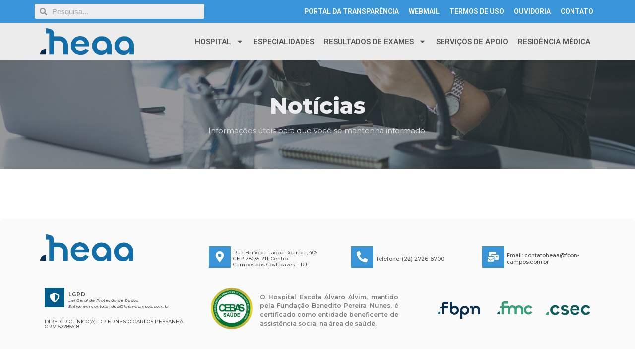

--- FILE ---
content_type: text/html; charset=UTF-8
request_url: https://www.heaa.com.br/tag/conselho-de-etica/
body_size: 14307
content:
<!doctype html>
<html lang="pt-BR">
<head>
	<meta charset="UTF-8">
	<meta name="viewport" content="width=device-width, initial-scale=1">
	<link rel="profile" href="https://gmpg.org/xfn/11">
	<title>Conselho de Ética &#8211; Hospital Escola Álvaro Alvim</title>
<meta name='robots' content='max-image-preview:large' />
<link rel='dns-prefetch' href='//stats.wp.com' />
<link rel='preconnect' href='//i0.wp.com' />
<link rel='preconnect' href='//c0.wp.com' />
<link rel="alternate" type="application/rss+xml" title="Feed para Hospital Escola Álvaro Alvim &raquo;" href="https://www.heaa.com.br/feed/" />
<link rel="alternate" type="application/rss+xml" title="Feed de comentários para Hospital Escola Álvaro Alvim &raquo;" href="https://www.heaa.com.br/comments/feed/" />
<link rel="alternate" type="application/rss+xml" title="Feed de tag para Hospital Escola Álvaro Alvim &raquo; Conselho de Ética" href="https://www.heaa.com.br/tag/conselho-de-etica/feed/" />
<style id='wp-img-auto-sizes-contain-inline-css'>
img:is([sizes=auto i],[sizes^="auto," i]){contain-intrinsic-size:3000px 1500px}
/*# sourceURL=wp-img-auto-sizes-contain-inline-css */
</style>
<style id='wp-emoji-styles-inline-css'>

	img.wp-smiley, img.emoji {
		display: inline !important;
		border: none !important;
		box-shadow: none !important;
		height: 1em !important;
		width: 1em !important;
		margin: 0 0.07em !important;
		vertical-align: -0.1em !important;
		background: none !important;
		padding: 0 !important;
	}
/*# sourceURL=wp-emoji-styles-inline-css */
</style>
<link rel='stylesheet' id='wp-block-library-css' href='https://c0.wp.com/c/6.9/wp-includes/css/dist/block-library/style.min.css' media='all' />
<style id='global-styles-inline-css'>
:root{--wp--preset--aspect-ratio--square: 1;--wp--preset--aspect-ratio--4-3: 4/3;--wp--preset--aspect-ratio--3-4: 3/4;--wp--preset--aspect-ratio--3-2: 3/2;--wp--preset--aspect-ratio--2-3: 2/3;--wp--preset--aspect-ratio--16-9: 16/9;--wp--preset--aspect-ratio--9-16: 9/16;--wp--preset--color--black: #000000;--wp--preset--color--cyan-bluish-gray: #abb8c3;--wp--preset--color--white: #ffffff;--wp--preset--color--pale-pink: #f78da7;--wp--preset--color--vivid-red: #cf2e2e;--wp--preset--color--luminous-vivid-orange: #ff6900;--wp--preset--color--luminous-vivid-amber: #fcb900;--wp--preset--color--light-green-cyan: #7bdcb5;--wp--preset--color--vivid-green-cyan: #00d084;--wp--preset--color--pale-cyan-blue: #8ed1fc;--wp--preset--color--vivid-cyan-blue: #0693e3;--wp--preset--color--vivid-purple: #9b51e0;--wp--preset--gradient--vivid-cyan-blue-to-vivid-purple: linear-gradient(135deg,rgb(6,147,227) 0%,rgb(155,81,224) 100%);--wp--preset--gradient--light-green-cyan-to-vivid-green-cyan: linear-gradient(135deg,rgb(122,220,180) 0%,rgb(0,208,130) 100%);--wp--preset--gradient--luminous-vivid-amber-to-luminous-vivid-orange: linear-gradient(135deg,rgb(252,185,0) 0%,rgb(255,105,0) 100%);--wp--preset--gradient--luminous-vivid-orange-to-vivid-red: linear-gradient(135deg,rgb(255,105,0) 0%,rgb(207,46,46) 100%);--wp--preset--gradient--very-light-gray-to-cyan-bluish-gray: linear-gradient(135deg,rgb(238,238,238) 0%,rgb(169,184,195) 100%);--wp--preset--gradient--cool-to-warm-spectrum: linear-gradient(135deg,rgb(74,234,220) 0%,rgb(151,120,209) 20%,rgb(207,42,186) 40%,rgb(238,44,130) 60%,rgb(251,105,98) 80%,rgb(254,248,76) 100%);--wp--preset--gradient--blush-light-purple: linear-gradient(135deg,rgb(255,206,236) 0%,rgb(152,150,240) 100%);--wp--preset--gradient--blush-bordeaux: linear-gradient(135deg,rgb(254,205,165) 0%,rgb(254,45,45) 50%,rgb(107,0,62) 100%);--wp--preset--gradient--luminous-dusk: linear-gradient(135deg,rgb(255,203,112) 0%,rgb(199,81,192) 50%,rgb(65,88,208) 100%);--wp--preset--gradient--pale-ocean: linear-gradient(135deg,rgb(255,245,203) 0%,rgb(182,227,212) 50%,rgb(51,167,181) 100%);--wp--preset--gradient--electric-grass: linear-gradient(135deg,rgb(202,248,128) 0%,rgb(113,206,126) 100%);--wp--preset--gradient--midnight: linear-gradient(135deg,rgb(2,3,129) 0%,rgb(40,116,252) 100%);--wp--preset--font-size--small: 13px;--wp--preset--font-size--medium: 20px;--wp--preset--font-size--large: 36px;--wp--preset--font-size--x-large: 42px;--wp--preset--spacing--20: 0.44rem;--wp--preset--spacing--30: 0.67rem;--wp--preset--spacing--40: 1rem;--wp--preset--spacing--50: 1.5rem;--wp--preset--spacing--60: 2.25rem;--wp--preset--spacing--70: 3.38rem;--wp--preset--spacing--80: 5.06rem;--wp--preset--shadow--natural: 6px 6px 9px rgba(0, 0, 0, 0.2);--wp--preset--shadow--deep: 12px 12px 50px rgba(0, 0, 0, 0.4);--wp--preset--shadow--sharp: 6px 6px 0px rgba(0, 0, 0, 0.2);--wp--preset--shadow--outlined: 6px 6px 0px -3px rgb(255, 255, 255), 6px 6px rgb(0, 0, 0);--wp--preset--shadow--crisp: 6px 6px 0px rgb(0, 0, 0);}:where(.is-layout-flex){gap: 0.5em;}:where(.is-layout-grid){gap: 0.5em;}body .is-layout-flex{display: flex;}.is-layout-flex{flex-wrap: wrap;align-items: center;}.is-layout-flex > :is(*, div){margin: 0;}body .is-layout-grid{display: grid;}.is-layout-grid > :is(*, div){margin: 0;}:where(.wp-block-columns.is-layout-flex){gap: 2em;}:where(.wp-block-columns.is-layout-grid){gap: 2em;}:where(.wp-block-post-template.is-layout-flex){gap: 1.25em;}:where(.wp-block-post-template.is-layout-grid){gap: 1.25em;}.has-black-color{color: var(--wp--preset--color--black) !important;}.has-cyan-bluish-gray-color{color: var(--wp--preset--color--cyan-bluish-gray) !important;}.has-white-color{color: var(--wp--preset--color--white) !important;}.has-pale-pink-color{color: var(--wp--preset--color--pale-pink) !important;}.has-vivid-red-color{color: var(--wp--preset--color--vivid-red) !important;}.has-luminous-vivid-orange-color{color: var(--wp--preset--color--luminous-vivid-orange) !important;}.has-luminous-vivid-amber-color{color: var(--wp--preset--color--luminous-vivid-amber) !important;}.has-light-green-cyan-color{color: var(--wp--preset--color--light-green-cyan) !important;}.has-vivid-green-cyan-color{color: var(--wp--preset--color--vivid-green-cyan) !important;}.has-pale-cyan-blue-color{color: var(--wp--preset--color--pale-cyan-blue) !important;}.has-vivid-cyan-blue-color{color: var(--wp--preset--color--vivid-cyan-blue) !important;}.has-vivid-purple-color{color: var(--wp--preset--color--vivid-purple) !important;}.has-black-background-color{background-color: var(--wp--preset--color--black) !important;}.has-cyan-bluish-gray-background-color{background-color: var(--wp--preset--color--cyan-bluish-gray) !important;}.has-white-background-color{background-color: var(--wp--preset--color--white) !important;}.has-pale-pink-background-color{background-color: var(--wp--preset--color--pale-pink) !important;}.has-vivid-red-background-color{background-color: var(--wp--preset--color--vivid-red) !important;}.has-luminous-vivid-orange-background-color{background-color: var(--wp--preset--color--luminous-vivid-orange) !important;}.has-luminous-vivid-amber-background-color{background-color: var(--wp--preset--color--luminous-vivid-amber) !important;}.has-light-green-cyan-background-color{background-color: var(--wp--preset--color--light-green-cyan) !important;}.has-vivid-green-cyan-background-color{background-color: var(--wp--preset--color--vivid-green-cyan) !important;}.has-pale-cyan-blue-background-color{background-color: var(--wp--preset--color--pale-cyan-blue) !important;}.has-vivid-cyan-blue-background-color{background-color: var(--wp--preset--color--vivid-cyan-blue) !important;}.has-vivid-purple-background-color{background-color: var(--wp--preset--color--vivid-purple) !important;}.has-black-border-color{border-color: var(--wp--preset--color--black) !important;}.has-cyan-bluish-gray-border-color{border-color: var(--wp--preset--color--cyan-bluish-gray) !important;}.has-white-border-color{border-color: var(--wp--preset--color--white) !important;}.has-pale-pink-border-color{border-color: var(--wp--preset--color--pale-pink) !important;}.has-vivid-red-border-color{border-color: var(--wp--preset--color--vivid-red) !important;}.has-luminous-vivid-orange-border-color{border-color: var(--wp--preset--color--luminous-vivid-orange) !important;}.has-luminous-vivid-amber-border-color{border-color: var(--wp--preset--color--luminous-vivid-amber) !important;}.has-light-green-cyan-border-color{border-color: var(--wp--preset--color--light-green-cyan) !important;}.has-vivid-green-cyan-border-color{border-color: var(--wp--preset--color--vivid-green-cyan) !important;}.has-pale-cyan-blue-border-color{border-color: var(--wp--preset--color--pale-cyan-blue) !important;}.has-vivid-cyan-blue-border-color{border-color: var(--wp--preset--color--vivid-cyan-blue) !important;}.has-vivid-purple-border-color{border-color: var(--wp--preset--color--vivid-purple) !important;}.has-vivid-cyan-blue-to-vivid-purple-gradient-background{background: var(--wp--preset--gradient--vivid-cyan-blue-to-vivid-purple) !important;}.has-light-green-cyan-to-vivid-green-cyan-gradient-background{background: var(--wp--preset--gradient--light-green-cyan-to-vivid-green-cyan) !important;}.has-luminous-vivid-amber-to-luminous-vivid-orange-gradient-background{background: var(--wp--preset--gradient--luminous-vivid-amber-to-luminous-vivid-orange) !important;}.has-luminous-vivid-orange-to-vivid-red-gradient-background{background: var(--wp--preset--gradient--luminous-vivid-orange-to-vivid-red) !important;}.has-very-light-gray-to-cyan-bluish-gray-gradient-background{background: var(--wp--preset--gradient--very-light-gray-to-cyan-bluish-gray) !important;}.has-cool-to-warm-spectrum-gradient-background{background: var(--wp--preset--gradient--cool-to-warm-spectrum) !important;}.has-blush-light-purple-gradient-background{background: var(--wp--preset--gradient--blush-light-purple) !important;}.has-blush-bordeaux-gradient-background{background: var(--wp--preset--gradient--blush-bordeaux) !important;}.has-luminous-dusk-gradient-background{background: var(--wp--preset--gradient--luminous-dusk) !important;}.has-pale-ocean-gradient-background{background: var(--wp--preset--gradient--pale-ocean) !important;}.has-electric-grass-gradient-background{background: var(--wp--preset--gradient--electric-grass) !important;}.has-midnight-gradient-background{background: var(--wp--preset--gradient--midnight) !important;}.has-small-font-size{font-size: var(--wp--preset--font-size--small) !important;}.has-medium-font-size{font-size: var(--wp--preset--font-size--medium) !important;}.has-large-font-size{font-size: var(--wp--preset--font-size--large) !important;}.has-x-large-font-size{font-size: var(--wp--preset--font-size--x-large) !important;}
/*# sourceURL=global-styles-inline-css */
</style>

<style id='classic-theme-styles-inline-css'>
/*! This file is auto-generated */
.wp-block-button__link{color:#fff;background-color:#32373c;border-radius:9999px;box-shadow:none;text-decoration:none;padding:calc(.667em + 2px) calc(1.333em + 2px);font-size:1.125em}.wp-block-file__button{background:#32373c;color:#fff;text-decoration:none}
/*# sourceURL=/wp-includes/css/classic-themes.min.css */
</style>
<link rel='stylesheet' id='hello-elementor-css' href='https://www.heaa.com.br/wp-content/themes/hello-elementor/style.min.css?ver=3.1.1' media='all' />
<link rel='stylesheet' id='hello-elementor-theme-style-css' href='https://www.heaa.com.br/wp-content/themes/hello-elementor/theme.min.css?ver=3.1.1' media='all' />
<link rel='stylesheet' id='hello-elementor-header-footer-css' href='https://www.heaa.com.br/wp-content/themes/hello-elementor/header-footer.min.css?ver=3.1.1' media='all' />
<link rel='stylesheet' id='elementor-frontend-css' href='https://www.heaa.com.br/wp-content/plugins/elementor/assets/css/frontend-lite.min.css?ver=3.7.7' media='all' />
<link rel='stylesheet' id='elementor-post-12-css' href='https://www.heaa.com.br/wp-content/uploads/elementor/css/post-12.css?ver=1667498937' media='all' />
<link rel='stylesheet' id='elementor-pro-css' href='https://www.heaa.com.br/wp-content/plugins/elementor-pro/assets/css/frontend-lite.min.css?ver=3.7.7' media='all' />
<link rel='stylesheet' id='font-awesome-5-all-css' href='https://www.heaa.com.br/wp-content/plugins/elementor/assets/lib/font-awesome/css/all.min.css?ver=3.7.7' media='all' />
<link rel='stylesheet' id='font-awesome-4-shim-css' href='https://www.heaa.com.br/wp-content/plugins/elementor/assets/lib/font-awesome/css/v4-shims.min.css?ver=3.7.7' media='all' />
<link rel='stylesheet' id='elementor-global-css' href='https://www.heaa.com.br/wp-content/uploads/elementor/css/global.css?ver=1682450508' media='all' />
<link rel='stylesheet' id='elementor-post-19-css' href='https://www.heaa.com.br/wp-content/uploads/elementor/css/post-19.css?ver=1667566510' media='all' />
<link rel='stylesheet' id='elementor-post-159-css' href='https://www.heaa.com.br/wp-content/uploads/elementor/css/post-159.css?ver=1704726337' media='all' />
<link rel='stylesheet' id='elementor-post-1295-css' href='https://www.heaa.com.br/wp-content/uploads/elementor/css/post-1295.css?ver=1667500110' media='all' />
<link rel='stylesheet' id='google-fonts-1-css' href='https://fonts.googleapis.com/css?family=Roboto%3A100%2C100italic%2C200%2C200italic%2C300%2C300italic%2C400%2C400italic%2C500%2C500italic%2C600%2C600italic%2C700%2C700italic%2C800%2C800italic%2C900%2C900italic%7CRoboto+Slab%3A100%2C100italic%2C200%2C200italic%2C300%2C300italic%2C400%2C400italic%2C500%2C500italic%2C600%2C600italic%2C700%2C700italic%2C800%2C800italic%2C900%2C900italic%7CMontserrat%3A100%2C100italic%2C200%2C200italic%2C300%2C300italic%2C400%2C400italic%2C500%2C500italic%2C600%2C600italic%2C700%2C700italic%2C800%2C800italic%2C900%2C900italic%7CPoppins%3A100%2C100italic%2C200%2C200italic%2C300%2C300italic%2C400%2C400italic%2C500%2C500italic%2C600%2C600italic%2C700%2C700italic%2C800%2C800italic%2C900%2C900italic&#038;display=auto&#038;ver=6.9' media='all' />
<script src="https://www.heaa.com.br/wp-content/plugins/elementor/assets/lib/font-awesome/js/v4-shims.min.js?ver=3.7.7" id="font-awesome-4-shim-js"></script>
<link rel="https://api.w.org/" href="https://www.heaa.com.br/wp-json/" /><link rel="alternate" title="JSON" type="application/json" href="https://www.heaa.com.br/wp-json/wp/v2/tags/55" /><link rel="EditURI" type="application/rsd+xml" title="RSD" href="https://www.heaa.com.br/xmlrpc.php?rsd" />
<meta name="generator" content="WordPress 6.9" />
	<style>img#wpstats{display:none}</style>
		<link rel="icon" href="https://i0.wp.com/www.heaa.com.br/wp-content/uploads/2024/01/FAVICON.jpg?fit=18%2C18&#038;ssl=1" sizes="32x32" />
<link rel="icon" href="https://i0.wp.com/www.heaa.com.br/wp-content/uploads/2024/01/FAVICON.jpg?fit=18%2C18&#038;ssl=1" sizes="192x192" />
<link rel="apple-touch-icon" href="https://i0.wp.com/www.heaa.com.br/wp-content/uploads/2024/01/FAVICON.jpg?fit=18%2C18&#038;ssl=1" />
<meta name="msapplication-TileImage" content="https://i0.wp.com/www.heaa.com.br/wp-content/uploads/2024/01/FAVICON.jpg?fit=18%2C18&#038;ssl=1" />
</head>
<body class="archive tag tag-conselho-de-etica tag-55 wp-custom-logo wp-theme-hello-elementor elementor-default elementor-template-full-width elementor-kit-12 elementor-page-1295">


<a class="skip-link screen-reader-text" href="#content">Ir para o conteúdo</a>

		<div data-elementor-type="header" data-elementor-id="19" class="elementor elementor-19 elementor-location-header">
								<section class="elementor-section elementor-top-section elementor-element elementor-element-5975c5a elementor-section-stretched elementor-hidden-desktop elementor-hidden-tablet elementor-section-boxed elementor-section-height-default elementor-section-height-default" data-id="5975c5a" data-element_type="section" data-settings="{&quot;stretch_section&quot;:&quot;section-stretched&quot;,&quot;background_background&quot;:&quot;classic&quot;}">
						<div class="elementor-container elementor-column-gap-default">
					<div class="elementor-column elementor-col-100 elementor-top-column elementor-element elementor-element-4ae11d9" data-id="4ae11d9" data-element_type="column">
			<div class="elementor-widget-wrap elementor-element-populated">
								<section class="elementor-section elementor-inner-section elementor-element elementor-element-a932c82 elementor-section-boxed elementor-section-height-default elementor-section-height-default" data-id="a932c82" data-element_type="section">
						<div class="elementor-container elementor-column-gap-default">
					<div class="elementor-column elementor-col-50 elementor-inner-column elementor-element elementor-element-4f77f8d" data-id="4f77f8d" data-element_type="column">
			<div class="elementor-widget-wrap elementor-element-populated">
								<div class="elementor-element elementor-element-f2b9c4d elementor-widget elementor-widget-theme-site-logo elementor-widget-image" data-id="f2b9c4d" data-element_type="widget" data-widget_type="theme-site-logo.default">
				<div class="elementor-widget-container">
			<style>/*! elementor - v3.7.7 - 20-09-2022 */
.elementor-widget-image{text-align:center}.elementor-widget-image a{display:inline-block}.elementor-widget-image a img[src$=".svg"]{width:48px}.elementor-widget-image img{vertical-align:middle;display:inline-block}</style>													<a href="https://www.heaa.com.br">
							<img width="621" height="181" src="https://i0.wp.com/www.heaa.com.br/wp-content/uploads/2022/12/HEAA.png?fit=621%2C181&amp;ssl=1" class="attachment-full size-full" alt="" srcset="https://i0.wp.com/www.heaa.com.br/wp-content/uploads/2022/12/HEAA.png?w=621&amp;ssl=1 621w, https://i0.wp.com/www.heaa.com.br/wp-content/uploads/2022/12/HEAA.png?resize=300%2C87&amp;ssl=1 300w" sizes="(max-width: 621px) 100vw, 621px" />								</a>
															</div>
				</div>
					</div>
		</div>
				<div class="elementor-column elementor-col-50 elementor-inner-column elementor-element elementor-element-73eefdc" data-id="73eefdc" data-element_type="column">
			<div class="elementor-widget-wrap elementor-element-populated">
								<div class="elementor-element elementor-element-2dabfa0 elementor-nav-menu__align-right elementor-nav-menu--stretch elementor-nav-menu--dropdown-tablet elementor-nav-menu__text-align-aside elementor-nav-menu--toggle elementor-nav-menu--burger elementor-widget elementor-widget-nav-menu" data-id="2dabfa0" data-element_type="widget" data-settings="{&quot;full_width&quot;:&quot;stretch&quot;,&quot;layout&quot;:&quot;horizontal&quot;,&quot;submenu_icon&quot;:{&quot;value&quot;:&quot;&lt;svg class=\&quot;e-font-icon-svg e-fas-caret-down\&quot;&gt;&lt;use xlink:href=\&quot;#fas-caret-down\&quot; \/&gt;&lt;\/svg&gt;&quot;,&quot;library&quot;:&quot;fa-solid&quot;},&quot;toggle&quot;:&quot;burger&quot;}" data-widget_type="nav-menu.default">
				<div class="elementor-widget-container">
			<link rel="stylesheet" href="https://www.heaa.com.br/wp-content/plugins/elementor-pro/assets/css/widget-nav-menu.min.css">			<nav migration_allowed="1" migrated="0" role="navigation" class="elementor-nav-menu--main elementor-nav-menu__container elementor-nav-menu--layout-horizontal e--pointer-none">
				<ul id="menu-1-2dabfa0" class="elementor-nav-menu"><li class="menu-item menu-item-type-custom menu-item-object-custom menu-item-has-children menu-item-42"><a href="#" class="elementor-item elementor-item-anchor">Hospital</a>
<ul class="sub-menu elementor-nav-menu--dropdown">
	<li class="menu-item menu-item-type-custom menu-item-object-custom menu-item-369"><a href="/em-construcao" class="elementor-sub-item">Comissões</a></li>
	<li class="menu-item menu-item-type-custom menu-item-object-custom menu-item-370"><a href="/em-construcao" class="elementor-sub-item">Direção</a></li>
	<li class="menu-item menu-item-type-post_type menu-item-object-page menu-item-2529"><a href="https://www.heaa.com.br/quem-somos/" class="elementor-sub-item">Quem Somos</a></li>
	<li class="menu-item menu-item-type-post_type menu-item-object-page menu-item-2530"><a href="https://www.heaa.com.br/contato/trabalhe-conosco/" class="elementor-sub-item">Trabalhe Conosco</a></li>
</ul>
</li>
<li class="menu-item menu-item-type-post_type menu-item-object-page menu-item-387"><a href="https://www.heaa.com.br/especialidades/" class="elementor-item">Especialidades</a></li>
<li class="menu-item menu-item-type-custom menu-item-object-custom menu-item-has-children menu-item-45"><a href="#" class="elementor-item elementor-item-anchor">Resultados de Exames</a>
<ul class="sub-menu elementor-nav-menu--dropdown">
	<li class="menu-item menu-item-type-custom menu-item-object-custom menu-item-has-children menu-item-830"><a href="#" class="elementor-sub-item elementor-item-anchor">Exames de Imagem</a>
	<ul class="sub-menu elementor-nav-menu--dropdown">
		<li class="menu-item menu-item-type-custom menu-item-object-custom menu-item-1349"><a href="http://resultadosimagens.heaa.com.br:81/portal/client/#/" class="elementor-sub-item elementor-item-anchor">Raios X</a></li>
		<li class="menu-item menu-item-type-custom menu-item-object-custom menu-item-1350"><a href="http://resultadosimagens.heaa.com.br:81/portal/client/#/" class="elementor-sub-item elementor-item-anchor">Mamografia</a></li>
	</ul>
</li>
	<li class="menu-item menu-item-type-custom menu-item-object-custom menu-item-has-children menu-item-829"><a href="#" class="elementor-sub-item elementor-item-anchor">Exames Laboratoriais</a>
	<ul class="sub-menu elementor-nav-menu--dropdown">
		<li class="menu-item menu-item-type-custom menu-item-object-custom menu-item-1351"><a href="http://laudos.heaa.com.br:8090/portal-laudos" class="elementor-sub-item">Análises Clínicas</a></li>
		<li class="menu-item menu-item-type-custom menu-item-object-custom menu-item-1352"><a href="http://laudos.heaa.com.br:8090/portal-laudos" class="elementor-sub-item">Citopatologia</a></li>
	</ul>
</li>
</ul>
</li>
<li class="menu-item menu-item-type-custom menu-item-object-custom menu-item-47"><a href="/em-construcao" class="elementor-item">Serviços de Apoio</a></li>
<li class="menu-item menu-item-type-post_type menu-item-object-page menu-item-1848"><a href="https://www.heaa.com.br/residencia-medica/" class="elementor-item">Residência Médica</a></li>
</ul>			</nav>
					<div class="elementor-menu-toggle" role="button" tabindex="0" aria-label="Menu Toggle" aria-expanded="false">
			<svg aria-hidden="true" role="presentation" class="elementor-menu-toggle__icon--open e-font-icon-svg e-eicon-menu-bar"><use xlink:href="#eicon-menu-bar" /></svg><svg aria-hidden="true" role="presentation" class="elementor-menu-toggle__icon--close e-font-icon-svg e-eicon-close"><use xlink:href="#eicon-close" /></svg>			<span class="elementor-screen-only">Menu</span>
		</div>
			<nav class="elementor-nav-menu--dropdown elementor-nav-menu__container" role="navigation" aria-hidden="true">
				<ul id="menu-2-2dabfa0" class="elementor-nav-menu"><li class="menu-item menu-item-type-custom menu-item-object-custom menu-item-has-children menu-item-42"><a href="#" class="elementor-item elementor-item-anchor" tabindex="-1">Hospital</a>
<ul class="sub-menu elementor-nav-menu--dropdown">
	<li class="menu-item menu-item-type-custom menu-item-object-custom menu-item-369"><a href="/em-construcao" class="elementor-sub-item" tabindex="-1">Comissões</a></li>
	<li class="menu-item menu-item-type-custom menu-item-object-custom menu-item-370"><a href="/em-construcao" class="elementor-sub-item" tabindex="-1">Direção</a></li>
	<li class="menu-item menu-item-type-post_type menu-item-object-page menu-item-2529"><a href="https://www.heaa.com.br/quem-somos/" class="elementor-sub-item" tabindex="-1">Quem Somos</a></li>
	<li class="menu-item menu-item-type-post_type menu-item-object-page menu-item-2530"><a href="https://www.heaa.com.br/contato/trabalhe-conosco/" class="elementor-sub-item" tabindex="-1">Trabalhe Conosco</a></li>
</ul>
</li>
<li class="menu-item menu-item-type-post_type menu-item-object-page menu-item-387"><a href="https://www.heaa.com.br/especialidades/" class="elementor-item" tabindex="-1">Especialidades</a></li>
<li class="menu-item menu-item-type-custom menu-item-object-custom menu-item-has-children menu-item-45"><a href="#" class="elementor-item elementor-item-anchor" tabindex="-1">Resultados de Exames</a>
<ul class="sub-menu elementor-nav-menu--dropdown">
	<li class="menu-item menu-item-type-custom menu-item-object-custom menu-item-has-children menu-item-830"><a href="#" class="elementor-sub-item elementor-item-anchor" tabindex="-1">Exames de Imagem</a>
	<ul class="sub-menu elementor-nav-menu--dropdown">
		<li class="menu-item menu-item-type-custom menu-item-object-custom menu-item-1349"><a href="http://resultadosimagens.heaa.com.br:81/portal/client/#/" class="elementor-sub-item elementor-item-anchor" tabindex="-1">Raios X</a></li>
		<li class="menu-item menu-item-type-custom menu-item-object-custom menu-item-1350"><a href="http://resultadosimagens.heaa.com.br:81/portal/client/#/" class="elementor-sub-item elementor-item-anchor" tabindex="-1">Mamografia</a></li>
	</ul>
</li>
	<li class="menu-item menu-item-type-custom menu-item-object-custom menu-item-has-children menu-item-829"><a href="#" class="elementor-sub-item elementor-item-anchor" tabindex="-1">Exames Laboratoriais</a>
	<ul class="sub-menu elementor-nav-menu--dropdown">
		<li class="menu-item menu-item-type-custom menu-item-object-custom menu-item-1351"><a href="http://laudos.heaa.com.br:8090/portal-laudos" class="elementor-sub-item" tabindex="-1">Análises Clínicas</a></li>
		<li class="menu-item menu-item-type-custom menu-item-object-custom menu-item-1352"><a href="http://laudos.heaa.com.br:8090/portal-laudos" class="elementor-sub-item" tabindex="-1">Citopatologia</a></li>
	</ul>
</li>
</ul>
</li>
<li class="menu-item menu-item-type-custom menu-item-object-custom menu-item-47"><a href="/em-construcao" class="elementor-item" tabindex="-1">Serviços de Apoio</a></li>
<li class="menu-item menu-item-type-post_type menu-item-object-page menu-item-1848"><a href="https://www.heaa.com.br/residencia-medica/" class="elementor-item" tabindex="-1">Residência Médica</a></li>
</ul>			</nav>
				</div>
				</div>
					</div>
		</div>
							</div>
		</section>
					</div>
		</div>
							</div>
		</section>
				<section class="elementor-section elementor-top-section elementor-element elementor-element-6dee9ad elementor-section-stretched elementor-hidden-tablet elementor-hidden-mobile elementor-section-boxed elementor-section-height-default elementor-section-height-default" data-id="6dee9ad" data-element_type="section" data-settings="{&quot;stretch_section&quot;:&quot;section-stretched&quot;,&quot;background_background&quot;:&quot;classic&quot;}">
						<div class="elementor-container elementor-column-gap-default">
					<div class="elementor-column elementor-col-33 elementor-top-column elementor-element elementor-element-29373b4" data-id="29373b4" data-element_type="column">
			<div class="elementor-widget-wrap elementor-element-populated">
								<div class="elementor-element elementor-element-eb77b36 elementor-search-form--skin-minimal elementor-widget elementor-widget-search-form" data-id="eb77b36" data-element_type="widget" data-settings="{&quot;skin&quot;:&quot;minimal&quot;}" data-widget_type="search-form.default">
				<div class="elementor-widget-container">
			<link rel="stylesheet" href="https://www.heaa.com.br/wp-content/plugins/elementor-pro/assets/css/widget-theme-elements.min.css">		<form class="elementor-search-form" role="search" action="https://www.heaa.com.br" method="get">
									<div class="elementor-search-form__container">
									<div class="elementor-search-form__icon">
						<div class="e-font-icon-svg-container"><svg aria-hidden="true" class="e-font-icon-svg e-fas-search"><use xlink:href="#fas-search" /></svg></div>						<span class="elementor-screen-only">Search</span>
					</div>
								<input placeholder="Pesquisa..." class="elementor-search-form__input" type="search" name="s" title="Search" value="">
															</div>
		</form>
				</div>
				</div>
					</div>
		</div>
				<div class="elementor-column elementor-col-66 elementor-top-column elementor-element elementor-element-4c2b701" data-id="4c2b701" data-element_type="column">
			<div class="elementor-widget-wrap elementor-element-populated">
								<div class="elementor-element elementor-element-7c309b1 elementor-nav-menu__align-right elementor-nav-menu--stretch elementor-nav-menu--dropdown-tablet elementor-nav-menu__text-align-aside elementor-widget elementor-widget-nav-menu" data-id="7c309b1" data-element_type="widget" data-settings="{&quot;full_width&quot;:&quot;stretch&quot;,&quot;layout&quot;:&quot;horizontal&quot;,&quot;submenu_icon&quot;:{&quot;value&quot;:&quot;&lt;svg class=\&quot;e-font-icon-svg e-fas-caret-down\&quot;&gt;&lt;use xlink:href=\&quot;#fas-caret-down\&quot; \/&gt;&lt;\/svg&gt;&quot;,&quot;library&quot;:&quot;fa-solid&quot;}}" data-widget_type="nav-menu.default">
				<div class="elementor-widget-container">
						<nav migration_allowed="1" migrated="0" role="navigation" class="elementor-nav-menu--main elementor-nav-menu__container elementor-nav-menu--layout-horizontal e--pointer-none">
				<ul id="menu-1-7c309b1" class="elementor-nav-menu"><li class="menu-item menu-item-type-post_type menu-item-object-page menu-item-393"><a href="https://www.heaa.com.br/portal-da-transparencia/" class="elementor-item">Portal da Transparência</a></li>
<li class="menu-item menu-item-type-custom menu-item-object-custom menu-item-460"><a href="https://gmail.com" class="elementor-item">Webmail</a></li>
<li class="menu-item menu-item-type-post_type menu-item-object-page menu-item-390"><a href="https://www.heaa.com.br/termos-de-uso/" class="elementor-item">Termos de Uso</a></li>
<li class="menu-item menu-item-type-post_type menu-item-object-page menu-item-2528"><a href="https://www.heaa.com.br/ouvidoria/" class="elementor-item">Ouvidoria</a></li>
<li class="menu-item menu-item-type-post_type menu-item-object-page menu-item-613"><a href="https://www.heaa.com.br/contato/" class="elementor-item">Contato</a></li>
</ul>			</nav>
					<div class="elementor-menu-toggle" role="button" tabindex="0" aria-label="Menu Toggle" aria-expanded="false">
			<svg aria-hidden="true" role="presentation" class="elementor-menu-toggle__icon--open e-font-icon-svg e-eicon-menu-bar"><use xlink:href="#eicon-menu-bar" /></svg><svg aria-hidden="true" role="presentation" class="elementor-menu-toggle__icon--close e-font-icon-svg e-eicon-close"><use xlink:href="#eicon-close" /></svg>			<span class="elementor-screen-only">Menu</span>
		</div>
			<nav class="elementor-nav-menu--dropdown elementor-nav-menu__container" role="navigation" aria-hidden="true">
				<ul id="menu-2-7c309b1" class="elementor-nav-menu"><li class="menu-item menu-item-type-post_type menu-item-object-page menu-item-393"><a href="https://www.heaa.com.br/portal-da-transparencia/" class="elementor-item" tabindex="-1">Portal da Transparência</a></li>
<li class="menu-item menu-item-type-custom menu-item-object-custom menu-item-460"><a href="https://gmail.com" class="elementor-item" tabindex="-1">Webmail</a></li>
<li class="menu-item menu-item-type-post_type menu-item-object-page menu-item-390"><a href="https://www.heaa.com.br/termos-de-uso/" class="elementor-item" tabindex="-1">Termos de Uso</a></li>
<li class="menu-item menu-item-type-post_type menu-item-object-page menu-item-2528"><a href="https://www.heaa.com.br/ouvidoria/" class="elementor-item" tabindex="-1">Ouvidoria</a></li>
<li class="menu-item menu-item-type-post_type menu-item-object-page menu-item-613"><a href="https://www.heaa.com.br/contato/" class="elementor-item" tabindex="-1">Contato</a></li>
</ul>			</nav>
				</div>
				</div>
					</div>
		</div>
							</div>
		</section>
				<section class="elementor-section elementor-top-section elementor-element elementor-element-db9c44e elementor-section-stretched elementor-hidden-mobile elementor-hidden-tablet elementor-section-boxed elementor-section-height-default elementor-section-height-default" data-id="db9c44e" data-element_type="section" data-settings="{&quot;stretch_section&quot;:&quot;section-stretched&quot;,&quot;background_background&quot;:&quot;classic&quot;}">
						<div class="elementor-container elementor-column-gap-default">
					<div class="elementor-column elementor-col-50 elementor-top-column elementor-element elementor-element-b9ab645" data-id="b9ab645" data-element_type="column">
			<div class="elementor-widget-wrap elementor-element-populated">
								<div class="elementor-element elementor-element-0ea12a5 elementor-widget elementor-widget-theme-site-logo elementor-widget-image" data-id="0ea12a5" data-element_type="widget" data-widget_type="theme-site-logo.default">
				<div class="elementor-widget-container">
																<a href="https://www.heaa.com.br">
							<img width="621" height="181" src="https://i0.wp.com/www.heaa.com.br/wp-content/uploads/2022/12/HEAA.png?fit=621%2C181&amp;ssl=1" class="attachment-full size-full" alt="" srcset="https://i0.wp.com/www.heaa.com.br/wp-content/uploads/2022/12/HEAA.png?w=621&amp;ssl=1 621w, https://i0.wp.com/www.heaa.com.br/wp-content/uploads/2022/12/HEAA.png?resize=300%2C87&amp;ssl=1 300w" sizes="(max-width: 621px) 100vw, 621px" />								</a>
															</div>
				</div>
					</div>
		</div>
				<div class="elementor-column elementor-col-50 elementor-top-column elementor-element elementor-element-62b81b5" data-id="62b81b5" data-element_type="column">
			<div class="elementor-widget-wrap elementor-element-populated">
								<div class="elementor-element elementor-element-924e550 elementor-nav-menu__align-right elementor-nav-menu--stretch elementor-nav-menu--dropdown-tablet elementor-nav-menu__text-align-aside elementor-widget elementor-widget-nav-menu" data-id="924e550" data-element_type="widget" data-settings="{&quot;full_width&quot;:&quot;stretch&quot;,&quot;layout&quot;:&quot;horizontal&quot;,&quot;submenu_icon&quot;:{&quot;value&quot;:&quot;&lt;svg class=\&quot;e-font-icon-svg e-fas-caret-down\&quot;&gt;&lt;use xlink:href=\&quot;#fas-caret-down\&quot; \/&gt;&lt;\/svg&gt;&quot;,&quot;library&quot;:&quot;fa-solid&quot;}}" data-widget_type="nav-menu.default">
				<div class="elementor-widget-container">
						<nav migration_allowed="1" migrated="0" role="navigation" class="elementor-nav-menu--main elementor-nav-menu__container elementor-nav-menu--layout-horizontal e--pointer-none">
				<ul id="menu-1-924e550" class="elementor-nav-menu"><li class="menu-item menu-item-type-custom menu-item-object-custom menu-item-has-children menu-item-42"><a href="#" class="elementor-item elementor-item-anchor">Hospital</a>
<ul class="sub-menu elementor-nav-menu--dropdown">
	<li class="menu-item menu-item-type-custom menu-item-object-custom menu-item-369"><a href="/em-construcao" class="elementor-sub-item">Comissões</a></li>
	<li class="menu-item menu-item-type-custom menu-item-object-custom menu-item-370"><a href="/em-construcao" class="elementor-sub-item">Direção</a></li>
	<li class="menu-item menu-item-type-post_type menu-item-object-page menu-item-2529"><a href="https://www.heaa.com.br/quem-somos/" class="elementor-sub-item">Quem Somos</a></li>
	<li class="menu-item menu-item-type-post_type menu-item-object-page menu-item-2530"><a href="https://www.heaa.com.br/contato/trabalhe-conosco/" class="elementor-sub-item">Trabalhe Conosco</a></li>
</ul>
</li>
<li class="menu-item menu-item-type-post_type menu-item-object-page menu-item-387"><a href="https://www.heaa.com.br/especialidades/" class="elementor-item">Especialidades</a></li>
<li class="menu-item menu-item-type-custom menu-item-object-custom menu-item-has-children menu-item-45"><a href="#" class="elementor-item elementor-item-anchor">Resultados de Exames</a>
<ul class="sub-menu elementor-nav-menu--dropdown">
	<li class="menu-item menu-item-type-custom menu-item-object-custom menu-item-has-children menu-item-830"><a href="#" class="elementor-sub-item elementor-item-anchor">Exames de Imagem</a>
	<ul class="sub-menu elementor-nav-menu--dropdown">
		<li class="menu-item menu-item-type-custom menu-item-object-custom menu-item-1349"><a href="http://resultadosimagens.heaa.com.br:81/portal/client/#/" class="elementor-sub-item elementor-item-anchor">Raios X</a></li>
		<li class="menu-item menu-item-type-custom menu-item-object-custom menu-item-1350"><a href="http://resultadosimagens.heaa.com.br:81/portal/client/#/" class="elementor-sub-item elementor-item-anchor">Mamografia</a></li>
	</ul>
</li>
	<li class="menu-item menu-item-type-custom menu-item-object-custom menu-item-has-children menu-item-829"><a href="#" class="elementor-sub-item elementor-item-anchor">Exames Laboratoriais</a>
	<ul class="sub-menu elementor-nav-menu--dropdown">
		<li class="menu-item menu-item-type-custom menu-item-object-custom menu-item-1351"><a href="http://laudos.heaa.com.br:8090/portal-laudos" class="elementor-sub-item">Análises Clínicas</a></li>
		<li class="menu-item menu-item-type-custom menu-item-object-custom menu-item-1352"><a href="http://laudos.heaa.com.br:8090/portal-laudos" class="elementor-sub-item">Citopatologia</a></li>
	</ul>
</li>
</ul>
</li>
<li class="menu-item menu-item-type-custom menu-item-object-custom menu-item-47"><a href="/em-construcao" class="elementor-item">Serviços de Apoio</a></li>
<li class="menu-item menu-item-type-post_type menu-item-object-page menu-item-1848"><a href="https://www.heaa.com.br/residencia-medica/" class="elementor-item">Residência Médica</a></li>
</ul>			</nav>
					<div class="elementor-menu-toggle" role="button" tabindex="0" aria-label="Menu Toggle" aria-expanded="false">
			<svg aria-hidden="true" role="presentation" class="elementor-menu-toggle__icon--open e-font-icon-svg e-eicon-menu-bar"><use xlink:href="#eicon-menu-bar" /></svg><svg aria-hidden="true" role="presentation" class="elementor-menu-toggle__icon--close e-font-icon-svg e-eicon-close"><use xlink:href="#eicon-close" /></svg>			<span class="elementor-screen-only">Menu</span>
		</div>
			<nav class="elementor-nav-menu--dropdown elementor-nav-menu__container" role="navigation" aria-hidden="true">
				<ul id="menu-2-924e550" class="elementor-nav-menu"><li class="menu-item menu-item-type-custom menu-item-object-custom menu-item-has-children menu-item-42"><a href="#" class="elementor-item elementor-item-anchor" tabindex="-1">Hospital</a>
<ul class="sub-menu elementor-nav-menu--dropdown">
	<li class="menu-item menu-item-type-custom menu-item-object-custom menu-item-369"><a href="/em-construcao" class="elementor-sub-item" tabindex="-1">Comissões</a></li>
	<li class="menu-item menu-item-type-custom menu-item-object-custom menu-item-370"><a href="/em-construcao" class="elementor-sub-item" tabindex="-1">Direção</a></li>
	<li class="menu-item menu-item-type-post_type menu-item-object-page menu-item-2529"><a href="https://www.heaa.com.br/quem-somos/" class="elementor-sub-item" tabindex="-1">Quem Somos</a></li>
	<li class="menu-item menu-item-type-post_type menu-item-object-page menu-item-2530"><a href="https://www.heaa.com.br/contato/trabalhe-conosco/" class="elementor-sub-item" tabindex="-1">Trabalhe Conosco</a></li>
</ul>
</li>
<li class="menu-item menu-item-type-post_type menu-item-object-page menu-item-387"><a href="https://www.heaa.com.br/especialidades/" class="elementor-item" tabindex="-1">Especialidades</a></li>
<li class="menu-item menu-item-type-custom menu-item-object-custom menu-item-has-children menu-item-45"><a href="#" class="elementor-item elementor-item-anchor" tabindex="-1">Resultados de Exames</a>
<ul class="sub-menu elementor-nav-menu--dropdown">
	<li class="menu-item menu-item-type-custom menu-item-object-custom menu-item-has-children menu-item-830"><a href="#" class="elementor-sub-item elementor-item-anchor" tabindex="-1">Exames de Imagem</a>
	<ul class="sub-menu elementor-nav-menu--dropdown">
		<li class="menu-item menu-item-type-custom menu-item-object-custom menu-item-1349"><a href="http://resultadosimagens.heaa.com.br:81/portal/client/#/" class="elementor-sub-item elementor-item-anchor" tabindex="-1">Raios X</a></li>
		<li class="menu-item menu-item-type-custom menu-item-object-custom menu-item-1350"><a href="http://resultadosimagens.heaa.com.br:81/portal/client/#/" class="elementor-sub-item elementor-item-anchor" tabindex="-1">Mamografia</a></li>
	</ul>
</li>
	<li class="menu-item menu-item-type-custom menu-item-object-custom menu-item-has-children menu-item-829"><a href="#" class="elementor-sub-item elementor-item-anchor" tabindex="-1">Exames Laboratoriais</a>
	<ul class="sub-menu elementor-nav-menu--dropdown">
		<li class="menu-item menu-item-type-custom menu-item-object-custom menu-item-1351"><a href="http://laudos.heaa.com.br:8090/portal-laudos" class="elementor-sub-item" tabindex="-1">Análises Clínicas</a></li>
		<li class="menu-item menu-item-type-custom menu-item-object-custom menu-item-1352"><a href="http://laudos.heaa.com.br:8090/portal-laudos" class="elementor-sub-item" tabindex="-1">Citopatologia</a></li>
	</ul>
</li>
</ul>
</li>
<li class="menu-item menu-item-type-custom menu-item-object-custom menu-item-47"><a href="/em-construcao" class="elementor-item" tabindex="-1">Serviços de Apoio</a></li>
<li class="menu-item menu-item-type-post_type menu-item-object-page menu-item-1848"><a href="https://www.heaa.com.br/residencia-medica/" class="elementor-item" tabindex="-1">Residência Médica</a></li>
</ul>			</nav>
				</div>
				</div>
					</div>
		</div>
							</div>
		</section>
						</div>
				<div data-elementor-type="archive" data-elementor-id="1295" class="elementor elementor-1295 elementor-location-archive">
								<section class="elementor-section elementor-top-section elementor-element elementor-element-9d44c49 elementor-section-stretched elementor-section-boxed elementor-section-height-default elementor-section-height-default" data-id="9d44c49" data-element_type="section" data-settings="{&quot;stretch_section&quot;:&quot;section-stretched&quot;,&quot;background_background&quot;:&quot;classic&quot;}">
							<div class="elementor-background-overlay"></div>
							<div class="elementor-container elementor-column-gap-default">
					<div class="elementor-column elementor-col-100 elementor-top-column elementor-element elementor-element-c4b4dc2" data-id="c4b4dc2" data-element_type="column">
			<div class="elementor-widget-wrap elementor-element-populated">
								<div class="elementor-element elementor-element-d77c13a elementor-widget elementor-widget-heading" data-id="d77c13a" data-element_type="widget" data-widget_type="heading.default">
				<div class="elementor-widget-container">
			<style>/*! elementor - v3.7.7 - 20-09-2022 */
.elementor-heading-title{padding:0;margin:0;line-height:1}.elementor-widget-heading .elementor-heading-title[class*=elementor-size-]>a{color:inherit;font-size:inherit;line-height:inherit}.elementor-widget-heading .elementor-heading-title.elementor-size-small{font-size:15px}.elementor-widget-heading .elementor-heading-title.elementor-size-medium{font-size:19px}.elementor-widget-heading .elementor-heading-title.elementor-size-large{font-size:29px}.elementor-widget-heading .elementor-heading-title.elementor-size-xl{font-size:39px}.elementor-widget-heading .elementor-heading-title.elementor-size-xxl{font-size:59px}</style><h2 class="elementor-heading-title elementor-size-default">Notícias</h2>		</div>
				</div>
				<div class="elementor-element elementor-element-72ec682 elementor-widget elementor-widget-heading" data-id="72ec682" data-element_type="widget" data-widget_type="heading.default">
				<div class="elementor-widget-container">
			<h2 class="elementor-heading-title elementor-size-default">Informações úteis para que você se mantenha informado.</h2>		</div>
				</div>
					</div>
		</div>
							</div>
		</section>
				<section class="elementor-section elementor-top-section elementor-element elementor-element-e1121a1 elementor-section-stretched elementor-section-boxed elementor-section-height-default elementor-section-height-default" data-id="e1121a1" data-element_type="section" data-settings="{&quot;stretch_section&quot;:&quot;section-stretched&quot;}">
						<div class="elementor-container elementor-column-gap-default">
					<div class="elementor-column elementor-col-50 elementor-top-column elementor-element elementor-element-dab9a85" data-id="dab9a85" data-element_type="column">
			<div class="elementor-widget-wrap">
									</div>
		</div>
				<div class="elementor-column elementor-col-50 elementor-top-column elementor-element elementor-element-f6e093b" data-id="f6e093b" data-element_type="column">
			<div class="elementor-widget-wrap">
									</div>
		</div>
							</div>
		</section>
						</div>
				<div data-elementor-type="footer" data-elementor-id="159" class="elementor elementor-159 elementor-location-footer">
								<section class="elementor-section elementor-top-section elementor-element elementor-element-7b8d70b elementor-section-stretched elementor-hidden-mobile elementor-section-boxed elementor-section-height-default elementor-section-height-default" data-id="7b8d70b" data-element_type="section" data-settings="{&quot;stretch_section&quot;:&quot;section-stretched&quot;,&quot;background_background&quot;:&quot;classic&quot;}">
						<div class="elementor-container elementor-column-gap-default">
					<div class="elementor-column elementor-col-100 elementor-top-column elementor-element elementor-element-4622507" data-id="4622507" data-element_type="column" data-settings="{&quot;background_background&quot;:&quot;classic&quot;}">
			<div class="elementor-widget-wrap elementor-element-populated">
								<section class="elementor-section elementor-inner-section elementor-element elementor-element-8de0f13 elementor-section-boxed elementor-section-height-default elementor-section-height-default" data-id="8de0f13" data-element_type="section">
						<div class="elementor-container elementor-column-gap-default">
					<div class="elementor-column elementor-col-25 elementor-inner-column elementor-element elementor-element-d8e927d" data-id="d8e927d" data-element_type="column">
			<div class="elementor-widget-wrap elementor-element-populated">
								<div class="elementor-element elementor-element-61e8317 elementor-widget elementor-widget-theme-site-logo elementor-widget-image" data-id="61e8317" data-element_type="widget" data-widget_type="theme-site-logo.default">
				<div class="elementor-widget-container">
																<a href="https://www.heaa.com.br">
							<img width="621" height="181" src="https://i0.wp.com/www.heaa.com.br/wp-content/uploads/2022/12/HEAA.png?fit=621%2C181&amp;ssl=1" class="attachment-full size-full" alt="" loading="lazy" srcset="https://i0.wp.com/www.heaa.com.br/wp-content/uploads/2022/12/HEAA.png?w=621&amp;ssl=1 621w, https://i0.wp.com/www.heaa.com.br/wp-content/uploads/2022/12/HEAA.png?resize=300%2C87&amp;ssl=1 300w" sizes="auto, (max-width: 621px) 100vw, 621px" />								</a>
															</div>
				</div>
					</div>
		</div>
				<div class="elementor-column elementor-col-25 elementor-inner-column elementor-element elementor-element-225fd14" data-id="225fd14" data-element_type="column">
			<div class="elementor-widget-wrap elementor-element-populated">
								<div class="elementor-element elementor-element-0e6e747 elementor-view-stacked elementor-shape-square elementor-position-left elementor-mobile-position-top elementor-vertical-align-top elementor-widget elementor-widget-icon-box" data-id="0e6e747" data-element_type="widget" data-widget_type="icon-box.default">
				<div class="elementor-widget-container">
			<link rel="stylesheet" href="https://www.heaa.com.br/wp-content/plugins/elementor/assets/css/widget-icon-box.min.css">		<div class="elementor-icon-box-wrapper">
						<div class="elementor-icon-box-icon">
				<span class="elementor-icon elementor-animation-" >
				<svg aria-hidden="true" class="e-font-icon-svg e-fas-map-marker-alt"><use xlink:href="#fas-map-marker-alt" /></svg>				</span>
			</div>
						<div class="elementor-icon-box-content">
				<h3 class="elementor-icon-box-title">
					<span  >
						Rua Barão da Lagoa Dourada, 409 CEP 28035-211, Centro <br>Campos dos Goytacazes – RJ					</span>
				</h3>
							</div>
		</div>
				</div>
				</div>
					</div>
		</div>
				<div class="elementor-column elementor-col-25 elementor-inner-column elementor-element elementor-element-8ec449e" data-id="8ec449e" data-element_type="column">
			<div class="elementor-widget-wrap elementor-element-populated">
								<div class="elementor-element elementor-element-ee0d400 elementor-view-stacked elementor-shape-square elementor-position-left elementor-vertical-align-middle elementor-mobile-position-top elementor-widget elementor-widget-icon-box" data-id="ee0d400" data-element_type="widget" data-widget_type="icon-box.default">
				<div class="elementor-widget-container">
					<div class="elementor-icon-box-wrapper">
						<div class="elementor-icon-box-icon">
				<span class="elementor-icon elementor-animation-" >
				<svg aria-hidden="true" class="e-font-icon-svg e-fas-phone-alt"><use xlink:href="#fas-phone-alt" /></svg>				</span>
			</div>
						<div class="elementor-icon-box-content">
				<h3 class="elementor-icon-box-title">
					<span  >
						Telefone: (22) 2726-6700					</span>
				</h3>
							</div>
		</div>
				</div>
				</div>
					</div>
		</div>
				<div class="elementor-column elementor-col-25 elementor-inner-column elementor-element elementor-element-e210244" data-id="e210244" data-element_type="column">
			<div class="elementor-widget-wrap elementor-element-populated">
								<div class="elementor-element elementor-element-aba1f52 elementor-view-stacked elementor-shape-square elementor-position-left elementor-vertical-align-middle elementor-mobile-position-top elementor-widget elementor-widget-icon-box" data-id="aba1f52" data-element_type="widget" data-widget_type="icon-box.default">
				<div class="elementor-widget-container">
					<div class="elementor-icon-box-wrapper">
						<div class="elementor-icon-box-icon">
				<span class="elementor-icon elementor-animation-" >
				<svg aria-hidden="true" class="e-font-icon-svg e-fas-mail-bulk"><use xlink:href="#fas-mail-bulk" /></svg>				</span>
			</div>
						<div class="elementor-icon-box-content">
				<h3 class="elementor-icon-box-title">
					<span  >
						Email: <a href="/cdn-cgi/l/email-protection" class="__cf_email__" data-cfemail="a8cbc7c6dcc9dcc7c0cdc9c9e8cecad8c685cbc9c5d8c7db86cbc7c586cada">[email&#160;protected]</a>					</span>
				</h3>
							</div>
		</div>
				</div>
				</div>
					</div>
		</div>
							</div>
		</section>
				<section class="elementor-section elementor-inner-section elementor-element elementor-element-cc52b2c elementor-section-boxed elementor-section-height-default elementor-section-height-default" data-id="cc52b2c" data-element_type="section">
						<div class="elementor-container elementor-column-gap-default">
					<div class="elementor-column elementor-col-20 elementor-inner-column elementor-element elementor-element-7a50513" data-id="7a50513" data-element_type="column">
			<div class="elementor-widget-wrap elementor-element-populated">
								<div class="elementor-element elementor-element-c2a0f35 elementor-shape-square elementor-position-left elementor-view-stacked elementor-mobile-position-top elementor-vertical-align-top elementor-widget elementor-widget-icon-box" data-id="c2a0f35" data-element_type="widget" data-widget_type="icon-box.default">
				<div class="elementor-widget-container">
					<div class="elementor-icon-box-wrapper">
						<div class="elementor-icon-box-icon">
				<a class="elementor-icon elementor-animation-" href="/termos-de-uso">
				<svg aria-hidden="true" class="e-font-icon-svg e-fas-shield-alt"><use xlink:href="#fas-shield-alt" /></svg>				</a>
			</div>
						<div class="elementor-icon-box-content">
				<h3 class="elementor-icon-box-title">
					<a href="/termos-de-uso" >
						LGPD					</a>
				</h3>
									<p class="elementor-icon-box-description">
						Lei Geral de Proteção de Dados </br>Entrar em contato: <a href="/cdn-cgi/l/email-protection" class="__cf_email__" data-cfemail="ceaabea18ea8acbea0e3adafa3bea1bde0ada1a3e0acbc">[email&#160;protected]</a>					</p>
							</div>
		</div>
				</div>
				</div>
				<div class="elementor-element elementor-element-4fb4fa3 elementor-widget elementor-widget-heading" data-id="4fb4fa3" data-element_type="widget" data-widget_type="heading.default">
				<div class="elementor-widget-container">
			<h2 class="elementor-heading-title elementor-size-default">Diretor Clínico(a): Dr Ernesto Carlos Pessanha<br>CRM 522856-8</h2>		</div>
				</div>
					</div>
		</div>
				<div class="elementor-column elementor-col-20 elementor-inner-column elementor-element elementor-element-cfe441c" data-id="cfe441c" data-element_type="column">
			<div class="elementor-widget-wrap elementor-element-populated">
								<div class="elementor-element elementor-element-1c7e7c4 elementor-position-left elementor-vertical-align-middle elementor-widget elementor-widget-image-box" data-id="1c7e7c4" data-element_type="widget" data-widget_type="image-box.default">
				<div class="elementor-widget-container">
			<style>/*! elementor - v3.7.7 - 20-09-2022 */
.elementor-widget-image-box .elementor-image-box-content{width:100%}@media (min-width:768px){.elementor-widget-image-box.elementor-position-left .elementor-image-box-wrapper,.elementor-widget-image-box.elementor-position-right .elementor-image-box-wrapper{display:-webkit-box;display:-ms-flexbox;display:flex}.elementor-widget-image-box.elementor-position-right .elementor-image-box-wrapper{text-align:right;-webkit-box-orient:horizontal;-webkit-box-direction:reverse;-ms-flex-direction:row-reverse;flex-direction:row-reverse}.elementor-widget-image-box.elementor-position-left .elementor-image-box-wrapper{text-align:left;-webkit-box-orient:horizontal;-webkit-box-direction:normal;-ms-flex-direction:row;flex-direction:row}.elementor-widget-image-box.elementor-position-top .elementor-image-box-img{margin:auto}.elementor-widget-image-box.elementor-vertical-align-top .elementor-image-box-wrapper{-webkit-box-align:start;-ms-flex-align:start;align-items:flex-start}.elementor-widget-image-box.elementor-vertical-align-middle .elementor-image-box-wrapper{-webkit-box-align:center;-ms-flex-align:center;align-items:center}.elementor-widget-image-box.elementor-vertical-align-bottom .elementor-image-box-wrapper{-webkit-box-align:end;-ms-flex-align:end;align-items:flex-end}}@media (max-width:767px){.elementor-widget-image-box .elementor-image-box-img{margin-left:auto!important;margin-right:auto!important;margin-bottom:15px}}.elementor-widget-image-box .elementor-image-box-img{display:inline-block}.elementor-widget-image-box .elementor-image-box-title a{color:inherit}.elementor-widget-image-box .elementor-image-box-wrapper{text-align:center}.elementor-widget-image-box .elementor-image-box-description{margin:0}</style><div class="elementor-image-box-wrapper"><figure class="elementor-image-box-img"><img width="225" height="225" src="https://i0.wp.com/www.heaa.com.br/wp-content/uploads/2021/07/cebas.png?fit=225%2C225&amp;ssl=1" class="attachment-full size-full" alt="" loading="lazy" /></figure><div class="elementor-image-box-content"><p class="elementor-image-box-description">O Hospital Escola Álvaro Alvim, mantido pela Fundação Benedito Pereira Nunes, é certificado como entidade beneficente de assistência social na área de saúde.</p></div></div>		</div>
				</div>
					</div>
		</div>
				<div class="elementor-column elementor-col-20 elementor-inner-column elementor-element elementor-element-39d97c1" data-id="39d97c1" data-element_type="column">
			<div class="elementor-widget-wrap elementor-element-populated">
								<div class="elementor-element elementor-element-7dd5371 elementor-widget elementor-widget-image" data-id="7dd5371" data-element_type="widget" data-widget_type="image.default">
				<div class="elementor-widget-container">
																<a href="https://fbpn-campos.com.br">
							<img width="621" height="241" src="https://i0.wp.com/www.heaa.com.br/wp-content/uploads/2022/12/FBPN-1.png?fit=621%2C241&amp;ssl=1" class="attachment-full size-full" alt="" loading="lazy" srcset="https://i0.wp.com/www.heaa.com.br/wp-content/uploads/2022/12/FBPN-1.png?w=621&amp;ssl=1 621w, https://i0.wp.com/www.heaa.com.br/wp-content/uploads/2022/12/FBPN-1.png?resize=300%2C116&amp;ssl=1 300w" sizes="auto, (max-width: 621px) 100vw, 621px" />								</a>
															</div>
				</div>
					</div>
		</div>
				<div class="elementor-column elementor-col-20 elementor-inner-column elementor-element elementor-element-b5866d1" data-id="b5866d1" data-element_type="column">
			<div class="elementor-widget-wrap elementor-element-populated">
								<div class="elementor-element elementor-element-57f5fcf elementor-widget elementor-widget-image" data-id="57f5fcf" data-element_type="widget" data-widget_type="image.default">
				<div class="elementor-widget-container">
																<a href="https://fmc-campos.com.br/" target="_blank">
							<img width="496" height="241" src="https://i0.wp.com/www.heaa.com.br/wp-content/uploads/2022/12/FMC-1.png?fit=496%2C241&amp;ssl=1" class="attachment-full size-full" alt="" loading="lazy" srcset="https://i0.wp.com/www.heaa.com.br/wp-content/uploads/2022/12/FMC-1.png?w=496&amp;ssl=1 496w, https://i0.wp.com/www.heaa.com.br/wp-content/uploads/2022/12/FMC-1.png?resize=300%2C146&amp;ssl=1 300w" sizes="auto, (max-width: 496px) 100vw, 496px" />								</a>
															</div>
				</div>
					</div>
		</div>
				<div class="elementor-column elementor-col-20 elementor-inner-column elementor-element elementor-element-1c388cc" data-id="1c388cc" data-element_type="column">
			<div class="elementor-widget-wrap elementor-element-populated">
								<div class="elementor-element elementor-element-c19e4cd elementor-widget elementor-widget-image" data-id="c19e4cd" data-element_type="widget" data-widget_type="image.default">
				<div class="elementor-widget-container">
															<img width="575" height="241" src="https://i0.wp.com/www.heaa.com.br/wp-content/uploads/2022/12/CSEC-1.png?fit=575%2C241&amp;ssl=1" class="attachment-large size-large" alt="" loading="lazy" srcset="https://i0.wp.com/www.heaa.com.br/wp-content/uploads/2022/12/CSEC-1.png?w=575&amp;ssl=1 575w, https://i0.wp.com/www.heaa.com.br/wp-content/uploads/2022/12/CSEC-1.png?resize=300%2C126&amp;ssl=1 300w" sizes="auto, (max-width: 575px) 100vw, 575px" />															</div>
				</div>
					</div>
		</div>
							</div>
		</section>
				<section class="elementor-section elementor-inner-section elementor-element elementor-element-4bfbbd7 elementor-section-boxed elementor-section-height-default elementor-section-height-default" data-id="4bfbbd7" data-element_type="section">
						<div class="elementor-container elementor-column-gap-default">
					<div class="elementor-column elementor-col-20 elementor-inner-column elementor-element elementor-element-39a6b6f" data-id="39a6b6f" data-element_type="column">
			<div class="elementor-widget-wrap">
									</div>
		</div>
				<div class="elementor-column elementor-col-20 elementor-inner-column elementor-element elementor-element-1288186" data-id="1288186" data-element_type="column">
			<div class="elementor-widget-wrap">
									</div>
		</div>
				<div class="elementor-column elementor-col-20 elementor-inner-column elementor-element elementor-element-85f762c" data-id="85f762c" data-element_type="column">
			<div class="elementor-widget-wrap">
									</div>
		</div>
				<div class="elementor-column elementor-col-20 elementor-inner-column elementor-element elementor-element-394a9e0" data-id="394a9e0" data-element_type="column">
			<div class="elementor-widget-wrap">
									</div>
		</div>
				<div class="elementor-column elementor-col-20 elementor-inner-column elementor-element elementor-element-6bbe027" data-id="6bbe027" data-element_type="column">
			<div class="elementor-widget-wrap">
									</div>
		</div>
							</div>
		</section>
					</div>
		</div>
							</div>
		</section>
				<section class="elementor-section elementor-top-section elementor-element elementor-element-679b90e elementor-section-stretched elementor-hidden-mobile elementor-section-boxed elementor-section-height-default elementor-section-height-default" data-id="679b90e" data-element_type="section" data-settings="{&quot;stretch_section&quot;:&quot;section-stretched&quot;,&quot;background_background&quot;:&quot;classic&quot;}">
						<div class="elementor-container elementor-column-gap-default">
					<div class="elementor-column elementor-col-100 elementor-top-column elementor-element elementor-element-54044dd" data-id="54044dd" data-element_type="column">
			<div class="elementor-widget-wrap elementor-element-populated">
								<div class="elementor-element elementor-element-8bbb93a elementor-widget elementor-widget-heading" data-id="8bbb93a" data-element_type="widget" data-widget_type="heading.default">
				<div class="elementor-widget-container">
			<h2 class="elementor-heading-title elementor-size-default">Copyright © 2024 HEAA - Todos os direitos reservados | Desenvolvido pela GTI</h2>		</div>
				</div>
					</div>
		</div>
							</div>
		</section>
				<section class="elementor-section elementor-top-section elementor-element elementor-element-8dc0bde elementor-section-stretched elementor-hidden-desktop elementor-hidden-tablet elementor-section-boxed elementor-section-height-default elementor-section-height-default" data-id="8dc0bde" data-element_type="section" data-settings="{&quot;stretch_section&quot;:&quot;section-stretched&quot;,&quot;background_background&quot;:&quot;classic&quot;}">
						<div class="elementor-container elementor-column-gap-default">
					<div class="elementor-column elementor-col-100 elementor-top-column elementor-element elementor-element-c0db31e" data-id="c0db31e" data-element_type="column">
			<div class="elementor-widget-wrap elementor-element-populated">
								<section class="elementor-section elementor-inner-section elementor-element elementor-element-3cb8479 elementor-section-boxed elementor-section-height-default elementor-section-height-default" data-id="3cb8479" data-element_type="section">
						<div class="elementor-container elementor-column-gap-default">
					<div class="elementor-column elementor-col-33 elementor-inner-column elementor-element elementor-element-7637f57" data-id="7637f57" data-element_type="column">
			<div class="elementor-widget-wrap elementor-element-populated">
								<div class="elementor-element elementor-element-0a255f9 elementor-widget elementor-widget-theme-site-logo elementor-widget-image" data-id="0a255f9" data-element_type="widget" data-widget_type="theme-site-logo.default">
				<div class="elementor-widget-container">
																<a href="https://www.heaa.com.br">
							<img width="621" height="181" src="https://i0.wp.com/www.heaa.com.br/wp-content/uploads/2022/12/HEAA.png?fit=621%2C181&amp;ssl=1" class="attachment-full size-full" alt="" loading="lazy" srcset="https://i0.wp.com/www.heaa.com.br/wp-content/uploads/2022/12/HEAA.png?w=621&amp;ssl=1 621w, https://i0.wp.com/www.heaa.com.br/wp-content/uploads/2022/12/HEAA.png?resize=300%2C87&amp;ssl=1 300w" sizes="auto, (max-width: 621px) 100vw, 621px" />								</a>
															</div>
				</div>
					</div>
		</div>
				<div class="elementor-column elementor-col-33 elementor-inner-column elementor-element elementor-element-d602695" data-id="d602695" data-element_type="column">
			<div class="elementor-widget-wrap elementor-element-populated">
								<div class="elementor-element elementor-element-b4dd740 elementor-mobile-align-left elementor-icon-list--layout-traditional elementor-list-item-link-full_width elementor-widget elementor-widget-icon-list" data-id="b4dd740" data-element_type="widget" data-widget_type="icon-list.default">
				<div class="elementor-widget-container">
			<link rel="stylesheet" href="https://www.heaa.com.br/wp-content/plugins/elementor/assets/css/widget-icon-list.min.css">		<ul class="elementor-icon-list-items">
							<li class="elementor-icon-list-item">
											<span class="elementor-icon-list-icon">
							<svg aria-hidden="true" class="e-font-icon-svg e-fas-map-marker-alt"><use xlink:href="#fas-map-marker-alt" /></svg>						</span>
										<span class="elementor-icon-list-text">Rua Barão da Lagoa Dourada, 409, CEP: 28035-211, Centro, Campos dos Goytacazes - RJ</span>
									</li>
								<li class="elementor-icon-list-item">
											<span class="elementor-icon-list-icon">
							<svg aria-hidden="true" class="e-font-icon-svg e-fas-phone"><use xlink:href="#fas-phone" /></svg>						</span>
										<span class="elementor-icon-list-text">Telefone: (22) 2726 - 6700</span>
									</li>
								<li class="elementor-icon-list-item">
											<span class="elementor-icon-list-icon">
							<svg aria-hidden="true" class="e-font-icon-svg e-fas-mail-bulk"><use xlink:href="#fas-mail-bulk" /></svg>						</span>
										<span class="elementor-icon-list-text">Email: <a href="/cdn-cgi/l/email-protection" class="__cf_email__" data-cfemail="a7c4c8c9d3c6d3c8cfc2c6c6e7c1c5d7c98ac4c6cad7c8d489c4c8ca89c5d5">[email&#160;protected]</a></span>
									</li>
						</ul>
				</div>
				</div>
				<div class="elementor-element elementor-element-d5fe460 elementor-widget elementor-widget-text-editor" data-id="d5fe460" data-element_type="widget" data-widget_type="text-editor.default">
				<div class="elementor-widget-container">
			<style>/*! elementor - v3.7.7 - 20-09-2022 */
.elementor-widget-text-editor.elementor-drop-cap-view-stacked .elementor-drop-cap{background-color:#818a91;color:#fff}.elementor-widget-text-editor.elementor-drop-cap-view-framed .elementor-drop-cap{color:#818a91;border:3px solid;background-color:transparent}.elementor-widget-text-editor:not(.elementor-drop-cap-view-default) .elementor-drop-cap{margin-top:8px}.elementor-widget-text-editor:not(.elementor-drop-cap-view-default) .elementor-drop-cap-letter{width:1em;height:1em}.elementor-widget-text-editor .elementor-drop-cap{float:left;text-align:center;line-height:1;font-size:50px}.elementor-widget-text-editor .elementor-drop-cap-letter{display:inline-block}</style>										</div>
				</div>
					</div>
		</div>
				<div class="elementor-column elementor-col-33 elementor-inner-column elementor-element elementor-element-31ec062" data-id="31ec062" data-element_type="column">
			<div class="elementor-widget-wrap elementor-element-populated">
								<div class="elementor-element elementor-element-09e6c56 elementor-mobile-align-center elementor-icon-list--layout-traditional elementor-list-item-link-full_width elementor-widget elementor-widget-icon-list" data-id="09e6c56" data-element_type="widget" data-widget_type="icon-list.default">
				<div class="elementor-widget-container">
					<ul class="elementor-icon-list-items">
							<li class="elementor-icon-list-item">
											<a href="https://www.heaa.com.br/termos-de-uso/">

												<span class="elementor-icon-list-icon">
							<svg aria-hidden="true" class="e-font-icon-svg e-fas-user-shield"><use xlink:href="#fas-user-shield" /></svg>						</span>
										<span class="elementor-icon-list-text">LGPD - Lei Geral de Proteção de Dados - Entrar em contato: <span class="__cf_email__" data-cfemail="e7839788a781859789ca84868a978894c984888ac98595">[email&#160;protected]</span></span>
											</a>
									</li>
						</ul>
				</div>
				</div>
				<div class="elementor-element elementor-element-d81dd4b elementor-widget elementor-widget-heading" data-id="d81dd4b" data-element_type="widget" data-widget_type="heading.default">
				<div class="elementor-widget-container">
			<h2 class="elementor-heading-title elementor-size-default">Diretor Clínico(a): Dr Ernesto Carlos Pessanha<br>CRM 522856-8</h2>		</div>
				</div>
					</div>
		</div>
							</div>
		</section>
				<section class="elementor-section elementor-inner-section elementor-element elementor-element-f980729 elementor-section-boxed elementor-section-height-default elementor-section-height-default" data-id="f980729" data-element_type="section">
						<div class="elementor-container elementor-column-gap-default">
					<div class="elementor-column elementor-col-33 elementor-inner-column elementor-element elementor-element-7e86d06" data-id="7e86d06" data-element_type="column">
			<div class="elementor-widget-wrap elementor-element-populated">
								<div class="elementor-element elementor-element-06df206 elementor-widget elementor-widget-image" data-id="06df206" data-element_type="widget" data-widget_type="image.default">
				<div class="elementor-widget-container">
															<img width="621" height="241" src="https://i0.wp.com/www.heaa.com.br/wp-content/uploads/2022/12/FBPN-1.png?fit=621%2C241&amp;ssl=1" class="attachment-large size-large" alt="" loading="lazy" srcset="https://i0.wp.com/www.heaa.com.br/wp-content/uploads/2022/12/FBPN-1.png?w=621&amp;ssl=1 621w, https://i0.wp.com/www.heaa.com.br/wp-content/uploads/2022/12/FBPN-1.png?resize=300%2C116&amp;ssl=1 300w" sizes="auto, (max-width: 621px) 100vw, 621px" />															</div>
				</div>
					</div>
		</div>
				<div class="elementor-column elementor-col-33 elementor-inner-column elementor-element elementor-element-5c9dabb" data-id="5c9dabb" data-element_type="column">
			<div class="elementor-widget-wrap elementor-element-populated">
								<div class="elementor-element elementor-element-ac9bcea elementor-widget elementor-widget-image" data-id="ac9bcea" data-element_type="widget" data-widget_type="image.default">
				<div class="elementor-widget-container">
																<a href="https://fmc-campos.com.br/" target="_blank">
							<img width="496" height="241" src="https://i0.wp.com/www.heaa.com.br/wp-content/uploads/2022/12/FMC-1.png?fit=496%2C241&amp;ssl=1" class="attachment-large size-large" alt="" loading="lazy" srcset="https://i0.wp.com/www.heaa.com.br/wp-content/uploads/2022/12/FMC-1.png?w=496&amp;ssl=1 496w, https://i0.wp.com/www.heaa.com.br/wp-content/uploads/2022/12/FMC-1.png?resize=300%2C146&amp;ssl=1 300w" sizes="auto, (max-width: 496px) 100vw, 496px" />								</a>
															</div>
				</div>
					</div>
		</div>
				<div class="elementor-column elementor-col-33 elementor-inner-column elementor-element elementor-element-ac3a48e" data-id="ac3a48e" data-element_type="column">
			<div class="elementor-widget-wrap elementor-element-populated">
								<div class="elementor-element elementor-element-d3019aa elementor-widget elementor-widget-image" data-id="d3019aa" data-element_type="widget" data-widget_type="image.default">
				<div class="elementor-widget-container">
																<a href="https://minhabiblioteca.com.br/" target="_blank">
							<img width="286" height="122" src="https://i0.wp.com/www.heaa.com.br/wp-content/uploads/2021/07/minha_biblioteca.png?fit=286%2C122&amp;ssl=1" class="attachment-large size-large" alt="" loading="lazy" />								</a>
															</div>
				</div>
					</div>
		</div>
							</div>
		</section>
					</div>
		</div>
							</div>
		</section>
				<section class="elementor-section elementor-top-section elementor-element elementor-element-0b4e057 elementor-section-stretched elementor-hidden-desktop elementor-hidden-tablet elementor-section-boxed elementor-section-height-default elementor-section-height-default" data-id="0b4e057" data-element_type="section" data-settings="{&quot;stretch_section&quot;:&quot;section-stretched&quot;,&quot;background_background&quot;:&quot;classic&quot;}">
						<div class="elementor-container elementor-column-gap-default">
					<div class="elementor-column elementor-col-100 elementor-top-column elementor-element elementor-element-5ef604b" data-id="5ef604b" data-element_type="column">
			<div class="elementor-widget-wrap elementor-element-populated">
								<div class="elementor-element elementor-element-8da53a8 elementor-widget elementor-widget-heading" data-id="8da53a8" data-element_type="widget" data-widget_type="heading.default">
				<div class="elementor-widget-container">
			<h2 class="elementor-heading-title elementor-size-default">Copyright © 2024 HEAA. Todos os direitos reservados | Desenvolvido pela GTI.</h2>		</div>
				</div>
					</div>
		</div>
							</div>
		</section>
						</div>
		
<script data-cfasync="false" src="/cdn-cgi/scripts/5c5dd728/cloudflare-static/email-decode.min.js"></script><script type="speculationrules">
{"prefetch":[{"source":"document","where":{"and":[{"href_matches":"/*"},{"not":{"href_matches":["/wp-*.php","/wp-admin/*","/wp-content/uploads/*","/wp-content/*","/wp-content/plugins/*","/wp-content/themes/hello-elementor/*","/*\\?(.+)"]}},{"not":{"selector_matches":"a[rel~=\"nofollow\"]"}},{"not":{"selector_matches":".no-prefetch, .no-prefetch a"}}]},"eagerness":"conservative"}]}
</script>
<svg xmlns="http://www.w3.org/2000/svg" id="e-font-icon-svg-symbols" style="display: none;"><symbol id="eicon-menu-bar" viewBox="0 0 1000 1000"><path d="M104 333H896C929 333 958 304 958 271S929 208 896 208H104C71 208 42 237 42 271S71 333 104 333ZM104 583H896C929 583 958 554 958 521S929 458 896 458H104C71 458 42 487 42 521S71 583 104 583ZM104 833H896C929 833 958 804 958 771S929 708 896 708H104C71 708 42 737 42 771S71 833 104 833Z"></path></symbol><symbol id="eicon-close" viewBox="0 0 1000 1000"><path d="M742 167L500 408 258 167C246 154 233 150 217 150 196 150 179 158 167 167 154 179 150 196 150 212 150 229 154 242 171 254L408 500 167 742C138 771 138 800 167 829 196 858 225 858 254 829L496 587 738 829C750 842 767 846 783 846 800 846 817 842 829 829 842 817 846 804 846 783 846 767 842 750 829 737L588 500 833 258C863 229 863 200 833 171 804 137 775 137 742 167Z"></path></symbol><symbol id="fas-caret-down" viewBox="0 0 320 512"><path d="M31.3 192h257.3c17.8 0 26.7 21.5 14.1 34.1L174.1 354.8c-7.8 7.8-20.5 7.8-28.3 0L17.2 226.1C4.6 213.5 13.5 192 31.3 192z"></path></symbol><symbol id="fas-search" viewBox="0 0 512 512"><path d="M505 442.7L405.3 343c-4.5-4.5-10.6-7-17-7H372c27.6-35.3 44-79.7 44-128C416 93.1 322.9 0 208 0S0 93.1 0 208s93.1 208 208 208c48.3 0 92.7-16.4 128-44v16.3c0 6.4 2.5 12.5 7 17l99.7 99.7c9.4 9.4 24.6 9.4 33.9 0l28.3-28.3c9.4-9.4 9.4-24.6.1-34zM208 336c-70.7 0-128-57.2-128-128 0-70.7 57.2-128 128-128 70.7 0 128 57.2 128 128 0 70.7-57.2 128-128 128z"></path></symbol><symbol id="fas-map-marker-alt" viewBox="0 0 384 512"><path d="M172.268 501.67C26.97 291.031 0 269.413 0 192 0 85.961 85.961 0 192 0s192 85.961 192 192c0 77.413-26.97 99.031-172.268 309.67-9.535 13.774-29.93 13.773-39.464 0zM192 272c44.183 0 80-35.817 80-80s-35.817-80-80-80-80 35.817-80 80 35.817 80 80 80z"></path></symbol><symbol id="fas-phone-alt" viewBox="0 0 512 512"><path d="M497.39 361.8l-112-48a24 24 0 0 0-28 6.9l-49.6 60.6A370.66 370.66 0 0 1 130.6 204.11l60.6-49.6a23.94 23.94 0 0 0 6.9-28l-48-112A24.16 24.16 0 0 0 122.6.61l-104 24A24 24 0 0 0 0 48c0 256.5 207.9 464 464 464a24 24 0 0 0 23.4-18.6l24-104a24.29 24.29 0 0 0-14.01-27.6z"></path></symbol><symbol id="fas-mail-bulk" viewBox="0 0 576 512"><path d="M160 448c-25.6 0-51.2-22.4-64-32-64-44.8-83.2-60.8-96-70.4V480c0 17.67 14.33 32 32 32h256c17.67 0 32-14.33 32-32V345.6c-12.8 9.6-32 25.6-96 70.4-12.8 9.6-38.4 32-64 32zm128-192H32c-17.67 0-32 14.33-32 32v16c25.6 19.2 22.4 19.2 115.2 86.4 9.6 6.4 28.8 25.6 44.8 25.6s35.2-19.2 44.8-22.4c92.8-67.2 89.6-67.2 115.2-86.4V288c0-17.67-14.33-32-32-32zm256-96H224c-17.67 0-32 14.33-32 32v32h96c33.21 0 60.59 25.42 63.71 57.82l.29-.22V416h192c17.67 0 32-14.33 32-32V192c0-17.67-14.33-32-32-32zm-32 128h-64v-64h64v64zm-352-96c0-35.29 28.71-64 64-64h224V32c0-17.67-14.33-32-32-32H96C78.33 0 64 14.33 64 32v192h96v-32z"></path></symbol><symbol id="fas-shield-alt" viewBox="0 0 512 512"><path d="M466.5 83.7l-192-80a48.15 48.15 0 0 0-36.9 0l-192 80C27.7 91.1 16 108.6 16 128c0 198.5 114.5 335.7 221.5 380.3 11.8 4.9 25.1 4.9 36.9 0C360.1 472.6 496 349.3 496 128c0-19.4-11.7-36.9-29.5-44.3zM256.1 446.3l-.1-381 175.9 73.3c-3.3 151.4-82.1 261.1-175.8 307.7z"></path></symbol><symbol id="fas-phone" viewBox="0 0 512 512"><path d="M493.4 24.6l-104-24c-11.3-2.6-22.9 3.3-27.5 13.9l-48 112c-4.2 9.8-1.4 21.3 6.9 28l60.6 49.6c-36 76.7-98.9 140.5-177.2 177.2l-49.6-60.6c-6.8-8.3-18.2-11.1-28-6.9l-112 48C3.9 366.5-2 378.1.6 389.4l24 104C27.1 504.2 36.7 512 48 512c256.1 0 464-207.5 464-464 0-11.2-7.7-20.9-18.6-23.4z"></path></symbol><symbol id="fas-user-shield" viewBox="0 0 640 512"><path d="M622.3 271.1l-115.2-45c-4.1-1.6-12.6-3.7-22.2 0l-115.2 45c-10.7 4.2-17.7 14-17.7 24.9 0 111.6 68.7 188.8 132.9 213.9 9.6 3.7 18 1.6 22.2 0C558.4 489.9 640 420.5 640 296c0-10.9-7-20.7-17.7-24.9zM496 462.4V273.3l95.5 37.3c-5.6 87.1-60.9 135.4-95.5 151.8zM224 256c70.7 0 128-57.3 128-128S294.7 0 224 0 96 57.3 96 128s57.3 128 128 128zm96 40c0-2.5.8-4.8 1.1-7.2-2.5-.1-4.9-.8-7.5-.8h-16.7c-22.2 10.2-46.9 16-72.9 16s-50.6-5.8-72.9-16h-16.7C60.2 288 0 348.2 0 422.4V464c0 26.5 21.5 48 48 48h352c6.8 0 13.3-1.5 19.2-4-54-42.9-99.2-116.7-99.2-212z"></path></symbol></svg><script id="jetpack-stats-js-before">
_stq = window._stq || [];
_stq.push([ "view", JSON.parse("{\"v\":\"ext\",\"blog\":\"224235729\",\"post\":\"0\",\"tz\":\"-3\",\"srv\":\"www.heaa.com.br\",\"arch_tag\":\"conselho-de-etica\",\"arch_results\":\"1\",\"j\":\"1:15.3.1\"}") ]);
_stq.push([ "clickTrackerInit", "224235729", "0" ]);
//# sourceURL=jetpack-stats-js-before
</script>
<script src="https://stats.wp.com/e-202550.js" id="jetpack-stats-js" defer data-wp-strategy="defer"></script>
<script src="https://c0.wp.com/c/6.9/wp-includes/js/jquery/jquery.min.js" id="jquery-core-js"></script>
<script src="https://c0.wp.com/c/6.9/wp-includes/js/jquery/jquery-migrate.min.js" id="jquery-migrate-js"></script>
<script src="https://www.heaa.com.br/wp-content/plugins/elementor-pro/assets/lib/smartmenus/jquery.smartmenus.min.js?ver=1.0.1" id="smartmenus-js"></script>
<script src="https://www.heaa.com.br/wp-content/plugins/elementor-pro/assets/js/webpack-pro.runtime.min.js?ver=3.7.7" id="elementor-pro-webpack-runtime-js"></script>
<script src="https://www.heaa.com.br/wp-content/plugins/elementor/assets/js/webpack.runtime.min.js?ver=3.7.7" id="elementor-webpack-runtime-js"></script>
<script src="https://www.heaa.com.br/wp-content/plugins/elementor/assets/js/frontend-modules.min.js?ver=3.7.7" id="elementor-frontend-modules-js"></script>
<script src="https://c0.wp.com/c/6.9/wp-includes/js/dist/hooks.min.js" id="wp-hooks-js"></script>
<script src="https://c0.wp.com/c/6.9/wp-includes/js/dist/i18n.min.js" id="wp-i18n-js"></script>
<script id="wp-i18n-js-after">
wp.i18n.setLocaleData( { 'text direction\u0004ltr': [ 'ltr' ] } );
//# sourceURL=wp-i18n-js-after
</script>
<script id="elementor-pro-frontend-js-before">
var ElementorProFrontendConfig = {"ajaxurl":"https:\/\/www.heaa.com.br\/wp-admin\/admin-ajax.php","nonce":"6fbfd2b1b8","urls":{"assets":"https:\/\/www.heaa.com.br\/wp-content\/plugins\/elementor-pro\/assets\/","rest":"https:\/\/www.heaa.com.br\/wp-json\/"},"shareButtonsNetworks":{"facebook":{"title":"Facebook","has_counter":true},"twitter":{"title":"Twitter"},"linkedin":{"title":"LinkedIn","has_counter":true},"pinterest":{"title":"Pinterest","has_counter":true},"reddit":{"title":"Reddit","has_counter":true},"vk":{"title":"VK","has_counter":true},"odnoklassniki":{"title":"OK","has_counter":true},"tumblr":{"title":"Tumblr"},"digg":{"title":"Digg"},"skype":{"title":"Skype"},"stumbleupon":{"title":"StumbleUpon","has_counter":true},"mix":{"title":"Mix"},"telegram":{"title":"Telegram"},"pocket":{"title":"Pocket","has_counter":true},"xing":{"title":"XING","has_counter":true},"whatsapp":{"title":"WhatsApp"},"email":{"title":"Email"},"print":{"title":"Print"}},"facebook_sdk":{"lang":"pt_BR","app_id":""},"lottie":{"defaultAnimationUrl":"https:\/\/www.heaa.com.br\/wp-content\/plugins\/elementor-pro\/modules\/lottie\/assets\/animations\/default.json"}};
//# sourceURL=elementor-pro-frontend-js-before
</script>
<script src="https://www.heaa.com.br/wp-content/plugins/elementor-pro/assets/js/frontend.min.js?ver=3.7.7" id="elementor-pro-frontend-js"></script>
<script src="https://www.heaa.com.br/wp-content/plugins/elementor/assets/lib/waypoints/waypoints.min.js?ver=4.0.2" id="elementor-waypoints-js"></script>
<script src="https://c0.wp.com/c/6.9/wp-includes/js/jquery/ui/core.min.js" id="jquery-ui-core-js"></script>
<script id="elementor-frontend-js-before">
var elementorFrontendConfig = {"environmentMode":{"edit":false,"wpPreview":false,"isScriptDebug":false},"i18n":{"shareOnFacebook":"Compartilhar no Facebook","shareOnTwitter":"Compartilhar no Twitter","pinIt":"Fixar","download":"Baixar","downloadImage":"Baixar imagem","fullscreen":"Tela cheia","zoom":"Zoom","share":"Compartilhar","playVideo":"Reproduzir v\u00eddeo","previous":"Anterior","next":"Pr\u00f3ximo","close":"Fechar"},"is_rtl":false,"breakpoints":{"xs":0,"sm":480,"md":768,"lg":1025,"xl":1440,"xxl":1600},"responsive":{"breakpoints":{"mobile":{"label":"Celular","value":767,"default_value":767,"direction":"max","is_enabled":true},"mobile_extra":{"label":"Celular extra","value":880,"default_value":880,"direction":"max","is_enabled":false},"tablet":{"label":"Tablet","value":1024,"default_value":1024,"direction":"max","is_enabled":true},"tablet_extra":{"label":"Tablet extra","value":1200,"default_value":1200,"direction":"max","is_enabled":false},"laptop":{"label":"Laptop","value":1366,"default_value":1366,"direction":"max","is_enabled":false},"widescreen":{"label":"Widescreen","value":2400,"default_value":2400,"direction":"min","is_enabled":false}}},"version":"3.7.7","is_static":false,"experimentalFeatures":{"e_dom_optimization":true,"e_optimized_assets_loading":true,"e_optimized_css_loading":true,"e_font_icon_svg":true,"a11y_improvements":true,"e_import_export":true,"e_hidden_wordpress_widgets":true,"theme_builder_v2":true,"landing-pages":true,"elements-color-picker":true,"favorite-widgets":true,"admin-top-bar":true,"page-transitions":true,"form-submissions":true,"e_scroll_snap":true},"urls":{"assets":"https:\/\/www.heaa.com.br\/wp-content\/plugins\/elementor\/assets\/"},"settings":{"editorPreferences":[]},"kit":{"active_breakpoints":["viewport_mobile","viewport_tablet"],"global_image_lightbox":"yes","lightbox_enable_counter":"yes","lightbox_enable_fullscreen":"yes","lightbox_enable_zoom":"yes","lightbox_enable_share":"yes","lightbox_title_src":"title","lightbox_description_src":"description"},"post":{"id":0,"title":"Conselho de \u00c9tica &#8211; Hospital Escola \u00c1lvaro Alvim","excerpt":""}};
//# sourceURL=elementor-frontend-js-before
</script>
<script src="https://www.heaa.com.br/wp-content/plugins/elementor/assets/js/frontend.min.js?ver=3.7.7" id="elementor-frontend-js"></script>
<script src="https://www.heaa.com.br/wp-content/plugins/elementor-pro/assets/js/elements-handlers.min.js?ver=3.7.7" id="pro-elements-handlers-js"></script>
<script id="wp-emoji-settings" type="application/json">
{"baseUrl":"https://s.w.org/images/core/emoji/17.0.2/72x72/","ext":".png","svgUrl":"https://s.w.org/images/core/emoji/17.0.2/svg/","svgExt":".svg","source":{"concatemoji":"https://www.heaa.com.br/wp-includes/js/wp-emoji-release.min.js?ver=6.9"}}
</script>
<script type="module">
/*! This file is auto-generated */
const a=JSON.parse(document.getElementById("wp-emoji-settings").textContent),o=(window._wpemojiSettings=a,"wpEmojiSettingsSupports"),s=["flag","emoji"];function i(e){try{var t={supportTests:e,timestamp:(new Date).valueOf()};sessionStorage.setItem(o,JSON.stringify(t))}catch(e){}}function c(e,t,n){e.clearRect(0,0,e.canvas.width,e.canvas.height),e.fillText(t,0,0);t=new Uint32Array(e.getImageData(0,0,e.canvas.width,e.canvas.height).data);e.clearRect(0,0,e.canvas.width,e.canvas.height),e.fillText(n,0,0);const a=new Uint32Array(e.getImageData(0,0,e.canvas.width,e.canvas.height).data);return t.every((e,t)=>e===a[t])}function p(e,t){e.clearRect(0,0,e.canvas.width,e.canvas.height),e.fillText(t,0,0);var n=e.getImageData(16,16,1,1);for(let e=0;e<n.data.length;e++)if(0!==n.data[e])return!1;return!0}function u(e,t,n,a){switch(t){case"flag":return n(e,"\ud83c\udff3\ufe0f\u200d\u26a7\ufe0f","\ud83c\udff3\ufe0f\u200b\u26a7\ufe0f")?!1:!n(e,"\ud83c\udde8\ud83c\uddf6","\ud83c\udde8\u200b\ud83c\uddf6")&&!n(e,"\ud83c\udff4\udb40\udc67\udb40\udc62\udb40\udc65\udb40\udc6e\udb40\udc67\udb40\udc7f","\ud83c\udff4\u200b\udb40\udc67\u200b\udb40\udc62\u200b\udb40\udc65\u200b\udb40\udc6e\u200b\udb40\udc67\u200b\udb40\udc7f");case"emoji":return!a(e,"\ud83e\u1fac8")}return!1}function f(e,t,n,a){let r;const o=(r="undefined"!=typeof WorkerGlobalScope&&self instanceof WorkerGlobalScope?new OffscreenCanvas(300,150):document.createElement("canvas")).getContext("2d",{willReadFrequently:!0}),s=(o.textBaseline="top",o.font="600 32px Arial",{});return e.forEach(e=>{s[e]=t(o,e,n,a)}),s}function r(e){var t=document.createElement("script");t.src=e,t.defer=!0,document.head.appendChild(t)}a.supports={everything:!0,everythingExceptFlag:!0},new Promise(t=>{let n=function(){try{var e=JSON.parse(sessionStorage.getItem(o));if("object"==typeof e&&"number"==typeof e.timestamp&&(new Date).valueOf()<e.timestamp+604800&&"object"==typeof e.supportTests)return e.supportTests}catch(e){}return null}();if(!n){if("undefined"!=typeof Worker&&"undefined"!=typeof OffscreenCanvas&&"undefined"!=typeof URL&&URL.createObjectURL&&"undefined"!=typeof Blob)try{var e="postMessage("+f.toString()+"("+[JSON.stringify(s),u.toString(),c.toString(),p.toString()].join(",")+"));",a=new Blob([e],{type:"text/javascript"});const r=new Worker(URL.createObjectURL(a),{name:"wpTestEmojiSupports"});return void(r.onmessage=e=>{i(n=e.data),r.terminate(),t(n)})}catch(e){}i(n=f(s,u,c,p))}t(n)}).then(e=>{for(const n in e)a.supports[n]=e[n],a.supports.everything=a.supports.everything&&a.supports[n],"flag"!==n&&(a.supports.everythingExceptFlag=a.supports.everythingExceptFlag&&a.supports[n]);var t;a.supports.everythingExceptFlag=a.supports.everythingExceptFlag&&!a.supports.flag,a.supports.everything||((t=a.source||{}).concatemoji?r(t.concatemoji):t.wpemoji&&t.twemoji&&(r(t.twemoji),r(t.wpemoji)))});
//# sourceURL=https://www.heaa.com.br/wp-includes/js/wp-emoji-loader.min.js
</script>

<script defer src="https://static.cloudflareinsights.com/beacon.min.js/vcd15cbe7772f49c399c6a5babf22c1241717689176015" integrity="sha512-ZpsOmlRQV6y907TI0dKBHq9Md29nnaEIPlkf84rnaERnq6zvWvPUqr2ft8M1aS28oN72PdrCzSjY4U6VaAw1EQ==" data-cf-beacon='{"version":"2024.11.0","token":"565e51623b44412a998ed2c3cdb678b3","r":1,"server_timing":{"name":{"cfCacheStatus":true,"cfEdge":true,"cfExtPri":true,"cfL4":true,"cfOrigin":true,"cfSpeedBrain":true},"location_startswith":null}}' crossorigin="anonymous"></script>
</body>
</html>


--- FILE ---
content_type: text/css
request_url: https://www.heaa.com.br/wp-content/uploads/elementor/css/post-19.css?ver=1667566510
body_size: 1015
content:
.elementor-19 .elementor-element.elementor-element-5975c5a:not(.elementor-motion-effects-element-type-background), .elementor-19 .elementor-element.elementor-element-5975c5a > .elementor-motion-effects-container > .elementor-motion-effects-layer{background-color:#C0C0C04D;}.elementor-19 .elementor-element.elementor-element-5975c5a{transition:background 0.3s, border 0.3s, border-radius 0.3s, box-shadow 0.3s;}.elementor-19 .elementor-element.elementor-element-5975c5a > .elementor-background-overlay{transition:background 0.3s, border-radius 0.3s, opacity 0.3s;}.elementor-19 .elementor-element.elementor-element-2dabfa0 .elementor-menu-toggle{margin:0 auto;background-color:#E6E7F1;}.elementor-19 .elementor-element.elementor-element-2dabfa0 .elementor-nav-menu .elementor-item{font-family:"Roboto", Sans-serif;font-weight:500;text-transform:uppercase;}.elementor-19 .elementor-element.elementor-element-2dabfa0 .elementor-nav-menu--main .elementor-item{color:#545458;fill:#545458;}.elementor-19 .elementor-element.elementor-element-2dabfa0 .elementor-nav-menu--dropdown a, .elementor-19 .elementor-element.elementor-element-2dabfa0 .elementor-menu-toggle{color:#FFFFFF;}.elementor-19 .elementor-element.elementor-element-2dabfa0 .elementor-nav-menu--dropdown{background-color:#3A95D8;}.elementor-19 .elementor-element.elementor-element-2dabfa0 .elementor-nav-menu--dropdown a:hover,
					.elementor-19 .elementor-element.elementor-element-2dabfa0 .elementor-nav-menu--dropdown a.elementor-item-active,
					.elementor-19 .elementor-element.elementor-element-2dabfa0 .elementor-nav-menu--dropdown a.highlighted,
					.elementor-19 .elementor-element.elementor-element-2dabfa0 .elementor-menu-toggle:hover{color:#FFFFFF;}.elementor-19 .elementor-element.elementor-element-2dabfa0 .elementor-nav-menu--dropdown a:hover,
					.elementor-19 .elementor-element.elementor-element-2dabfa0 .elementor-nav-menu--dropdown a.elementor-item-active,
					.elementor-19 .elementor-element.elementor-element-2dabfa0 .elementor-nav-menu--dropdown a.highlighted{background-color:#005A8C;}.elementor-19 .elementor-element.elementor-element-2dabfa0 .elementor-nav-menu--dropdown .elementor-item, .elementor-19 .elementor-element.elementor-element-2dabfa0 .elementor-nav-menu--dropdown  .elementor-sub-item{font-family:"Roboto", Sans-serif;font-weight:500;}.elementor-19 .elementor-element.elementor-element-2dabfa0 div.elementor-menu-toggle{color:#005A8C;}.elementor-19 .elementor-element.elementor-element-2dabfa0 div.elementor-menu-toggle svg{fill:#005A8C;}.elementor-19 .elementor-element.elementor-element-2dabfa0 div.elementor-menu-toggle:hover{color:#3A95D8;}.elementor-19 .elementor-element.elementor-element-2dabfa0 div.elementor-menu-toggle:hover svg{fill:#3A95D8;}.elementor-19 .elementor-element.elementor-element-6dee9ad:not(.elementor-motion-effects-element-type-background), .elementor-19 .elementor-element.elementor-element-6dee9ad > .elementor-motion-effects-container > .elementor-motion-effects-layer{background-color:#3A95D8;}.elementor-19 .elementor-element.elementor-element-6dee9ad{transition:background 0.3s, border 0.3s, border-radius 0.3s, box-shadow 0.3s;margin-top:0px;margin-bottom:0px;padding:0px 0px 0px 0px;}.elementor-19 .elementor-element.elementor-element-6dee9ad > .elementor-background-overlay{transition:background 0.3s, border-radius 0.3s, opacity 0.3s;}.elementor-bc-flex-widget .elementor-19 .elementor-element.elementor-element-29373b4.elementor-column .elementor-widget-wrap{align-items:center;}.elementor-19 .elementor-element.elementor-element-29373b4.elementor-column.elementor-element[data-element_type="column"] > .elementor-widget-wrap.elementor-element-populated{align-content:center;align-items:center;}.elementor-19 .elementor-element.elementor-element-29373b4 > .elementor-element-populated{margin:0px 0px 0px 0px;--e-column-margin-right:0px;--e-column-margin-left:0px;padding:0px 0px 0px 0px;}.elementor-19 .elementor-element.elementor-element-eb77b36 .elementor-search-form__container{min-height:30px;}.elementor-19 .elementor-element.elementor-element-eb77b36 .elementor-search-form__submit{min-width:30px;}body:not(.rtl) .elementor-19 .elementor-element.elementor-element-eb77b36 .elementor-search-form__icon{padding-left:calc(30px / 3);}body.rtl .elementor-19 .elementor-element.elementor-element-eb77b36 .elementor-search-form__icon{padding-right:calc(30px / 3);}.elementor-19 .elementor-element.elementor-element-eb77b36 .elementor-search-form__input, .elementor-19 .elementor-element.elementor-element-eb77b36.elementor-search-form--button-type-text .elementor-search-form__submit{padding-left:calc(30px / 3);padding-right:calc(30px / 3);}.elementor-19 .elementor-element.elementor-element-eb77b36 input[type="search"].elementor-search-form__input{font-family:"Tahoma", Sans-serif;font-weight:400;}.elementor-19 .elementor-element.elementor-element-eb77b36:not(.elementor-search-form--skin-full_screen) .elementor-search-form__container{border-radius:3px;}.elementor-19 .elementor-element.elementor-element-eb77b36.elementor-search-form--skin-full_screen input[type="search"].elementor-search-form__input{border-radius:3px;}.elementor-19 .elementor-element.elementor-element-4c2b701 > .elementor-element-populated{margin:0px 0px 0px 0px;--e-column-margin-right:0px;--e-column-margin-left:0px;padding:0px 0px 0px 0px;}.elementor-19 .elementor-element.elementor-element-7c309b1 .elementor-nav-menu .elementor-item{font-family:"Roboto", Sans-serif;font-size:14px;font-weight:600;text-transform:uppercase;}.elementor-19 .elementor-element.elementor-element-7c309b1 .elementor-nav-menu--main .elementor-item{color:#FFFFFF;fill:#FFFFFF;padding-left:10px;padding-right:10px;}.elementor-19 .elementor-element.elementor-element-7c309b1 .elementor-nav-menu--main .elementor-item:hover,
					.elementor-19 .elementor-element.elementor-element-7c309b1 .elementor-nav-menu--main .elementor-item.elementor-item-active,
					.elementor-19 .elementor-element.elementor-element-7c309b1 .elementor-nav-menu--main .elementor-item.highlighted,
					.elementor-19 .elementor-element.elementor-element-7c309b1 .elementor-nav-menu--main .elementor-item:focus{color:#DDDDDD;fill:#DDDDDD;}.elementor-19 .elementor-element.elementor-element-db9c44e:not(.elementor-motion-effects-element-type-background), .elementor-19 .elementor-element.elementor-element-db9c44e > .elementor-motion-effects-container > .elementor-motion-effects-layer{background-color:#C0C0C04D;}.elementor-19 .elementor-element.elementor-element-db9c44e{transition:background 0.3s, border 0.3s, border-radius 0.3s, box-shadow 0.3s;}.elementor-19 .elementor-element.elementor-element-db9c44e > .elementor-background-overlay{transition:background 0.3s, border-radius 0.3s, opacity 0.3s;}.elementor-bc-flex-widget .elementor-19 .elementor-element.elementor-element-b9ab645.elementor-column .elementor-widget-wrap{align-items:center;}.elementor-19 .elementor-element.elementor-element-b9ab645.elementor-column.elementor-element[data-element_type="column"] > .elementor-widget-wrap.elementor-element-populated{align-content:center;align-items:center;}.elementor-19 .elementor-element.elementor-element-0ea12a5{text-align:left;}.elementor-19 .elementor-element.elementor-element-0ea12a5 img{width:75%;}.elementor-bc-flex-widget .elementor-19 .elementor-element.elementor-element-62b81b5.elementor-column .elementor-widget-wrap{align-items:center;}.elementor-19 .elementor-element.elementor-element-62b81b5.elementor-column.elementor-element[data-element_type="column"] > .elementor-widget-wrap.elementor-element-populated{align-content:center;align-items:center;}.elementor-19 .elementor-element.elementor-element-924e550 .elementor-nav-menu .elementor-item{font-family:"Roboto", Sans-serif;font-size:15px;font-weight:600;text-transform:uppercase;}.elementor-19 .elementor-element.elementor-element-924e550 .elementor-nav-menu--main .elementor-item{color:#545458;fill:#545458;padding-left:10px;padding-right:10px;}.elementor-19 .elementor-element.elementor-element-924e550 .elementor-nav-menu--main .elementor-item:hover,
					.elementor-19 .elementor-element.elementor-element-924e550 .elementor-nav-menu--main .elementor-item.elementor-item-active,
					.elementor-19 .elementor-element.elementor-element-924e550 .elementor-nav-menu--main .elementor-item.highlighted,
					.elementor-19 .elementor-element.elementor-element-924e550 .elementor-nav-menu--main .elementor-item:focus{color:#005A8C;fill:#005A8C;}.elementor-19 .elementor-element.elementor-element-924e550 .elementor-nav-menu--dropdown a, .elementor-19 .elementor-element.elementor-element-924e550 .elementor-menu-toggle{color:#545458;}.elementor-19 .elementor-element.elementor-element-924e550 .elementor-nav-menu--dropdown a:hover,
					.elementor-19 .elementor-element.elementor-element-924e550 .elementor-nav-menu--dropdown a.elementor-item-active,
					.elementor-19 .elementor-element.elementor-element-924e550 .elementor-nav-menu--dropdown a.highlighted,
					.elementor-19 .elementor-element.elementor-element-924e550 .elementor-menu-toggle:hover{color:#FFFFFF;}.elementor-19 .elementor-element.elementor-element-924e550 .elementor-nav-menu--dropdown a:hover,
					.elementor-19 .elementor-element.elementor-element-924e550 .elementor-nav-menu--dropdown a.elementor-item-active,
					.elementor-19 .elementor-element.elementor-element-924e550 .elementor-nav-menu--dropdown a.highlighted{background-color:#005A8C;}.elementor-19 .elementor-element.elementor-element-924e550 .elementor-nav-menu--dropdown .elementor-item, .elementor-19 .elementor-element.elementor-element-924e550 .elementor-nav-menu--dropdown  .elementor-sub-item{font-family:"Roboto", Sans-serif;font-size:14px;font-weight:500;}@media(min-width:768px){.elementor-19 .elementor-element.elementor-element-29373b4{width:30%;}.elementor-19 .elementor-element.elementor-element-4c2b701{width:69.606%;}.elementor-19 .elementor-element.elementor-element-b9ab645{width:24%;}.elementor-19 .elementor-element.elementor-element-62b81b5{width:76%;}}@media(max-width:767px){.elementor-19 .elementor-element.elementor-element-4f77f8d{width:70%;}.elementor-bc-flex-widget .elementor-19 .elementor-element.elementor-element-4f77f8d.elementor-column .elementor-widget-wrap{align-items:center;}.elementor-19 .elementor-element.elementor-element-4f77f8d.elementor-column.elementor-element[data-element_type="column"] > .elementor-widget-wrap.elementor-element-populated{align-content:center;align-items:center;}.elementor-19 .elementor-element.elementor-element-f2b9c4d{text-align:left;}.elementor-19 .elementor-element.elementor-element-f2b9c4d img{width:75%;}.elementor-19 .elementor-element.elementor-element-73eefdc{width:30%;}.elementor-bc-flex-widget .elementor-19 .elementor-element.elementor-element-73eefdc.elementor-column .elementor-widget-wrap{align-items:center;}.elementor-19 .elementor-element.elementor-element-73eefdc.elementor-column.elementor-element[data-element_type="column"] > .elementor-widget-wrap.elementor-element-populated{align-content:center;align-items:center;}.elementor-19 .elementor-element.elementor-element-2dabfa0 .elementor-nav-menu .elementor-item{font-size:15px;}.elementor-19 .elementor-element.elementor-element-2dabfa0 .elementor-nav-menu--dropdown .elementor-item, .elementor-19 .elementor-element.elementor-element-2dabfa0 .elementor-nav-menu--dropdown  .elementor-sub-item{font-size:14px;}.elementor-19 .elementor-element.elementor-element-2dabfa0 .elementor-nav-menu--dropdown a{padding-left:10px;padding-right:10px;padding-top:10px;padding-bottom:10px;}.elementor-19 .elementor-element.elementor-element-2dabfa0 .elementor-nav-menu--main > .elementor-nav-menu > li > .elementor-nav-menu--dropdown, .elementor-19 .elementor-element.elementor-element-2dabfa0 .elementor-nav-menu__container.elementor-nav-menu--dropdown{margin-top:25px !important;}.elementor-19 .elementor-element.elementor-element-2dabfa0 .elementor-menu-toggle{font-size:30px;border-width:0px;border-radius:0px;}}

--- FILE ---
content_type: text/css
request_url: https://www.heaa.com.br/wp-content/uploads/elementor/css/post-159.css?ver=1704726337
body_size: 1876
content:
.elementor-159 .elementor-element.elementor-element-7b8d70b:not(.elementor-motion-effects-element-type-background), .elementor-159 .elementor-element.elementor-element-7b8d70b > .elementor-motion-effects-container > .elementor-motion-effects-layer{background-color:#C0C0C017;}.elementor-159 .elementor-element.elementor-element-7b8d70b, .elementor-159 .elementor-element.elementor-element-7b8d70b > .elementor-background-overlay{border-radius:10px 10px 10px 10px;}.elementor-159 .elementor-element.elementor-element-7b8d70b{transition:background 0.3s, border 0.3s, border-radius 0.3s, box-shadow 0.3s;padding:20px 0px 20px 0px;}.elementor-159 .elementor-element.elementor-element-7b8d70b > .elementor-background-overlay{transition:background 0.3s, border-radius 0.3s, opacity 0.3s;}.elementor-159 .elementor-element.elementor-element-4622507 > .elementor-element-populated{transition:background 0.3s, border 0.3s, border-radius 0.3s, box-shadow 0.3s;}.elementor-159 .elementor-element.elementor-element-4622507 > .elementor-element-populated > .elementor-background-overlay{transition:background 0.3s, border-radius 0.3s, opacity 0.3s;}.elementor-159 .elementor-element.elementor-element-8de0f13{padding:0px 0px 30px 0px;}.elementor-159 .elementor-element.elementor-element-d8e927d > .elementor-element-populated{padding:0px 15px 0px 0px;}.elementor-159 .elementor-element.elementor-element-61e8317{text-align:left;}.elementor-159 .elementor-element.elementor-element-61e8317 img{width:65%;}.elementor-159 .elementor-element.elementor-element-61e8317 > .elementor-widget-container{padding:0px 35px 0px 0px;}.elementor-159 .elementor-element.elementor-element-225fd14 > .elementor-element-populated{padding:25px 0px 0px 0px;}.elementor-159 .elementor-element.elementor-element-0e6e747.elementor-view-stacked .elementor-icon{background-color:#3A95D8;}.elementor-159 .elementor-element.elementor-element-0e6e747.elementor-view-framed .elementor-icon, .elementor-159 .elementor-element.elementor-element-0e6e747.elementor-view-default .elementor-icon{fill:#3A95D8;color:#3A95D8;border-color:#3A95D8;}.elementor-159 .elementor-element.elementor-element-0e6e747.elementor-view-stacked .elementor-icon:hover{background-color:#3A95D8;fill:#FFFFFF;color:#FFFFFF;}.elementor-159 .elementor-element.elementor-element-0e6e747.elementor-view-framed .elementor-icon:hover, .elementor-159 .elementor-element.elementor-element-0e6e747.elementor-view-default .elementor-icon:hover{fill:#3A95D8;color:#3A95D8;border-color:#3A95D8;}.elementor-159 .elementor-element.elementor-element-0e6e747.elementor-view-framed .elementor-icon:hover{background-color:#FFFFFF;}.elementor-159 .elementor-element.elementor-element-0e6e747{--icon-box-icon-margin:5px;}.elementor-159 .elementor-element.elementor-element-0e6e747 .elementor-icon{font-size:22px;}.elementor-159 .elementor-element.elementor-element-0e6e747 .elementor-icon-box-wrapper{text-align:left;}.elementor-159 .elementor-element.elementor-element-0e6e747 .elementor-icon-box-title{margin-bottom:0px;color:#505054;}.elementor-159 .elementor-element.elementor-element-0e6e747 .elementor-icon-box-title, .elementor-159 .elementor-element.elementor-element-0e6e747 .elementor-icon-box-title a{font-family:"Montserrat", Sans-serif;font-size:10px;font-weight:500;}.elementor-159 .elementor-element.elementor-element-0e6e747 > .elementor-widget-container{padding:0px 50px 0px 0px;}.elementor-159 .elementor-element.elementor-element-8ec449e > .elementor-element-populated{padding:25px 0px 0px 0px;}.elementor-159 .elementor-element.elementor-element-ee0d400.elementor-view-stacked .elementor-icon{background-color:#3A95D8;}.elementor-159 .elementor-element.elementor-element-ee0d400.elementor-view-framed .elementor-icon, .elementor-159 .elementor-element.elementor-element-ee0d400.elementor-view-default .elementor-icon{fill:#3A95D8;color:#3A95D8;border-color:#3A95D8;}.elementor-159 .elementor-element.elementor-element-ee0d400.elementor-view-stacked .elementor-icon:hover{background-color:#3A95D8;fill:#FFFFFF;color:#FFFFFF;}.elementor-159 .elementor-element.elementor-element-ee0d400.elementor-view-framed .elementor-icon:hover, .elementor-159 .elementor-element.elementor-element-ee0d400.elementor-view-default .elementor-icon:hover{fill:#3A95D8;color:#3A95D8;border-color:#3A95D8;}.elementor-159 .elementor-element.elementor-element-ee0d400.elementor-view-framed .elementor-icon:hover{background-color:#FFFFFF;}.elementor-159 .elementor-element.elementor-element-ee0d400{--icon-box-icon-margin:5px;}.elementor-159 .elementor-element.elementor-element-ee0d400 .elementor-icon{font-size:22px;}.elementor-159 .elementor-element.elementor-element-ee0d400 .elementor-icon-box-wrapper{text-align:left;}.elementor-159 .elementor-element.elementor-element-ee0d400 .elementor-icon-box-title{margin-bottom:0px;color:#505054;}.elementor-159 .elementor-element.elementor-element-ee0d400 .elementor-icon-box-title, .elementor-159 .elementor-element.elementor-element-ee0d400 .elementor-icon-box-title a{font-family:"Montserrat", Sans-serif;font-size:11px;font-weight:500;}.elementor-159 .elementor-element.elementor-element-e210244 > .elementor-element-populated{padding:25px 0px 0px 0px;}.elementor-159 .elementor-element.elementor-element-aba1f52.elementor-view-stacked .elementor-icon{background-color:#3A95D8;}.elementor-159 .elementor-element.elementor-element-aba1f52.elementor-view-framed .elementor-icon, .elementor-159 .elementor-element.elementor-element-aba1f52.elementor-view-default .elementor-icon{fill:#3A95D8;color:#3A95D8;border-color:#3A95D8;}.elementor-159 .elementor-element.elementor-element-aba1f52.elementor-view-stacked .elementor-icon:hover{background-color:#3A95D8;fill:#FFFFFF;color:#FFFFFF;}.elementor-159 .elementor-element.elementor-element-aba1f52.elementor-view-framed .elementor-icon:hover, .elementor-159 .elementor-element.elementor-element-aba1f52.elementor-view-default .elementor-icon:hover{fill:#3A95D8;color:#3A95D8;border-color:#3A95D8;}.elementor-159 .elementor-element.elementor-element-aba1f52.elementor-view-framed .elementor-icon:hover{background-color:#FFFFFF;}.elementor-159 .elementor-element.elementor-element-aba1f52{--icon-box-icon-margin:5px;}.elementor-159 .elementor-element.elementor-element-aba1f52 .elementor-icon{font-size:22px;}.elementor-159 .elementor-element.elementor-element-aba1f52 .elementor-icon-box-wrapper{text-align:left;}.elementor-159 .elementor-element.elementor-element-aba1f52 .elementor-icon-box-title{margin-bottom:0px;color:#505054;}.elementor-159 .elementor-element.elementor-element-aba1f52 .elementor-icon-box-title, .elementor-159 .elementor-element.elementor-element-aba1f52 .elementor-icon-box-title a{font-family:"Montserrat", Sans-serif;font-size:11px;font-weight:500;}.elementor-159 .elementor-element.elementor-element-c2a0f35.elementor-view-stacked .elementor-icon{background-color:#005A8C;}.elementor-159 .elementor-element.elementor-element-c2a0f35.elementor-view-framed .elementor-icon, .elementor-159 .elementor-element.elementor-element-c2a0f35.elementor-view-default .elementor-icon{fill:#005A8C;color:#005A8C;border-color:#005A8C;}.elementor-159 .elementor-element.elementor-element-c2a0f35.elementor-view-framed .elementor-icon:hover{background-color:#FFFFFF;}.elementor-159 .elementor-element.elementor-element-c2a0f35.elementor-view-stacked .elementor-icon:hover{fill:#FFFFFF;color:#FFFFFF;}.elementor-159 .elementor-element.elementor-element-c2a0f35{--icon-box-icon-margin:8px;}.elementor-159 .elementor-element.elementor-element-c2a0f35 .elementor-icon{font-size:20px;padding:10px;}.elementor-159 .elementor-element.elementor-element-c2a0f35 .elementor-icon-box-wrapper{text-align:left;}.elementor-159 .elementor-element.elementor-element-c2a0f35 .elementor-icon-box-title{margin-bottom:0px;color:#505054;}.elementor-159 .elementor-element.elementor-element-c2a0f35 .elementor-icon-box-title, .elementor-159 .elementor-element.elementor-element-c2a0f35 .elementor-icon-box-title a{font-family:"Montserrat", Sans-serif;font-size:10px;font-weight:bold;letter-spacing:1px;}.elementor-159 .elementor-element.elementor-element-c2a0f35 .elementor-icon-box-description{color:#545458;font-family:"Montserrat", Sans-serif;font-size:8px;font-weight:500;font-style:italic;letter-spacing:0.5px;}.elementor-159 .elementor-element.elementor-element-c2a0f35 > .elementor-widget-container{padding:0px 50px 0px 0px;}.elementor-159 .elementor-element.elementor-element-4fb4fa3{text-align:left;}.elementor-159 .elementor-element.elementor-element-4fb4fa3 .elementor-heading-title{color:#505054;font-family:"Montserrat", Sans-serif;font-size:10px;font-weight:500;text-transform:uppercase;}.elementor-159 .elementor-element.elementor-element-1c7e7c4.elementor-position-right .elementor-image-box-img{margin-left:15px;}.elementor-159 .elementor-element.elementor-element-1c7e7c4.elementor-position-left .elementor-image-box-img{margin-right:15px;}.elementor-159 .elementor-element.elementor-element-1c7e7c4.elementor-position-top .elementor-image-box-img{margin-bottom:15px;}.elementor-159 .elementor-element.elementor-element-1c7e7c4 .elementor-image-box-wrapper .elementor-image-box-img{width:30%;}.elementor-159 .elementor-element.elementor-element-1c7e7c4 .elementor-image-box-img img{transition-duration:0.3s;}.elementor-159 .elementor-element.elementor-element-1c7e7c4 .elementor-image-box-wrapper{text-align:justify;}.elementor-159 .elementor-element.elementor-element-1c7e7c4 .elementor-image-box-title{margin-bottom:0px;color:#505054;font-family:"Montserrat", Sans-serif;font-size:10px;font-weight:500;}.elementor-159 .elementor-element.elementor-element-1c7e7c4 .elementor-image-box-description{font-family:"Montserrat", Sans-serif;font-size:12px;font-weight:600;}.elementor-159 .elementor-element.elementor-element-1c7e7c4 > .elementor-widget-container{padding:0px 50px 0px 0px;}.elementor-bc-flex-widget .elementor-159 .elementor-element.elementor-element-39d97c1.elementor-column .elementor-widget-wrap{align-items:center;}.elementor-159 .elementor-element.elementor-element-39d97c1.elementor-column.elementor-element[data-element_type="column"] > .elementor-widget-wrap.elementor-element-populated{align-content:center;align-items:center;}.elementor-159 .elementor-element.elementor-element-7dd5371{text-align:center;}.elementor-159 .elementor-element.elementor-element-7dd5371 img{width:85%;}.elementor-bc-flex-widget .elementor-159 .elementor-element.elementor-element-b5866d1.elementor-column .elementor-widget-wrap{align-items:center;}.elementor-159 .elementor-element.elementor-element-b5866d1.elementor-column.elementor-element[data-element_type="column"] > .elementor-widget-wrap.elementor-element-populated{align-content:center;align-items:center;}.elementor-159 .elementor-element.elementor-element-57f5fcf{text-align:center;}.elementor-159 .elementor-element.elementor-element-57f5fcf img{width:85%;}.elementor-bc-flex-widget .elementor-159 .elementor-element.elementor-element-1c388cc.elementor-column .elementor-widget-wrap{align-items:center;}.elementor-159 .elementor-element.elementor-element-1c388cc.elementor-column.elementor-element[data-element_type="column"] > .elementor-widget-wrap.elementor-element-populated{align-content:center;align-items:center;}.elementor-159 .elementor-element.elementor-element-c19e4cd{text-align:center;}.elementor-159 .elementor-element.elementor-element-c19e4cd img{width:100%;}.elementor-bc-flex-widget .elementor-159 .elementor-element.elementor-element-39a6b6f.elementor-column .elementor-widget-wrap{align-items:center;}.elementor-159 .elementor-element.elementor-element-39a6b6f.elementor-column.elementor-element[data-element_type="column"] > .elementor-widget-wrap.elementor-element-populated{align-content:center;align-items:center;}.elementor-bc-flex-widget .elementor-159 .elementor-element.elementor-element-394a9e0.elementor-column .elementor-widget-wrap{align-items:center;}.elementor-159 .elementor-element.elementor-element-394a9e0.elementor-column.elementor-element[data-element_type="column"] > .elementor-widget-wrap.elementor-element-populated{align-content:center;align-items:center;}.elementor-bc-flex-widget .elementor-159 .elementor-element.elementor-element-6bbe027.elementor-column .elementor-widget-wrap{align-items:center;}.elementor-159 .elementor-element.elementor-element-6bbe027.elementor-column.elementor-element[data-element_type="column"] > .elementor-widget-wrap.elementor-element-populated{align-content:center;align-items:center;}.elementor-159 .elementor-element.elementor-element-679b90e:not(.elementor-motion-effects-element-type-background), .elementor-159 .elementor-element.elementor-element-679b90e > .elementor-motion-effects-container > .elementor-motion-effects-layer{background-color:#3A95D8;}.elementor-159 .elementor-element.elementor-element-679b90e{transition:background 0.3s, border 0.3s, border-radius 0.3s, box-shadow 0.3s;padding:10px 0px 10px 0px;}.elementor-159 .elementor-element.elementor-element-679b90e > .elementor-background-overlay{transition:background 0.3s, border-radius 0.3s, opacity 0.3s;}.elementor-159 .elementor-element.elementor-element-54044dd > .elementor-widget-wrap > .elementor-widget:not(.elementor-widget__width-auto):not(.elementor-widget__width-initial):not(:last-child):not(.elementor-absolute){margin-bottom:0px;}.elementor-159 .elementor-element.elementor-element-8bbb93a{text-align:center;}.elementor-159 .elementor-element.elementor-element-8bbb93a .elementor-heading-title{color:#FFFFFF;font-family:"Montserrat", Sans-serif;font-size:12px;font-weight:500;letter-spacing:0.5px;}.elementor-159 .elementor-element.elementor-element-8dc0bde:not(.elementor-motion-effects-element-type-background), .elementor-159 .elementor-element.elementor-element-8dc0bde > .elementor-motion-effects-container > .elementor-motion-effects-layer{background-color:#E6E7F1;}.elementor-159 .elementor-element.elementor-element-8dc0bde{transition:background 0.3s, border 0.3s, border-radius 0.3s, box-shadow 0.3s;padding:20px 0px 20px 0px;}.elementor-159 .elementor-element.elementor-element-8dc0bde > .elementor-background-overlay{transition:background 0.3s, border-radius 0.3s, opacity 0.3s;}.elementor-159 .elementor-element.elementor-element-7637f57 > .elementor-element-populated{padding:0px 15px 0px 0px;}.elementor-159 .elementor-element.elementor-element-0a255f9{text-align:left;}.elementor-159 .elementor-element.elementor-element-0a255f9 > .elementor-widget-container{padding:0px 35px 0px 0px;}.elementor-159 .elementor-element.elementor-element-d602695 > .elementor-element-populated{padding:25px 0px 0px 0px;}.elementor-159 .elementor-element.elementor-element-b4dd740 .elementor-icon-list-icon i{color:#3A95D8;}.elementor-159 .elementor-element.elementor-element-b4dd740 .elementor-icon-list-icon svg{fill:#3A95D8;}.elementor-159 .elementor-element.elementor-element-b4dd740 .elementor-icon-list-item:hover .elementor-icon-list-icon i{color:#3A95D8;}.elementor-159 .elementor-element.elementor-element-b4dd740 .elementor-icon-list-item:hover .elementor-icon-list-icon svg{fill:#3A95D8;}.elementor-159 .elementor-element.elementor-element-b4dd740{--e-icon-list-icon-size:14px;}.elementor-159 .elementor-element.elementor-element-b4dd740 .elementor-icon-list-text{color:#545458;}.elementor-159 .elementor-element.elementor-element-b4dd740 .elementor-icon-list-item:hover .elementor-icon-list-text{color:#545458;}.elementor-159 .elementor-element.elementor-element-b4dd740 .elementor-icon-list-item > .elementor-icon-list-text, .elementor-159 .elementor-element.elementor-element-b4dd740 .elementor-icon-list-item > a{font-family:"Poppins", Sans-serif;font-weight:400;}.elementor-159 .elementor-element.elementor-element-31ec062 > .elementor-element-populated{padding:25px 0px 0px 0px;}.elementor-159 .elementor-element.elementor-element-09e6c56 .elementor-icon-list-icon i{color:#005A8C;}.elementor-159 .elementor-element.elementor-element-09e6c56 .elementor-icon-list-icon svg{fill:#005A8C;}.elementor-159 .elementor-element.elementor-element-09e6c56{--e-icon-list-icon-size:14px;}.elementor-159 .elementor-element.elementor-element-09e6c56 .elementor-icon-list-text{color:#545458;padding-left:10px;}.elementor-159 .elementor-element.elementor-element-09e6c56 .elementor-icon-list-item > .elementor-icon-list-text, .elementor-159 .elementor-element.elementor-element-09e6c56 .elementor-icon-list-item > a{font-family:"Poppins", Sans-serif;font-weight:600;}.elementor-159 .elementor-element.elementor-element-d81dd4b .elementor-heading-title{color:#545458;font-family:"Poppins", Sans-serif;font-weight:500;}.elementor-bc-flex-widget .elementor-159 .elementor-element.elementor-element-7e86d06.elementor-column .elementor-widget-wrap{align-items:center;}.elementor-159 .elementor-element.elementor-element-7e86d06.elementor-column.elementor-element[data-element_type="column"] > .elementor-widget-wrap.elementor-element-populated{align-content:center;align-items:center;}.elementor-159 .elementor-element.elementor-element-06df206{text-align:center;}.elementor-bc-flex-widget .elementor-159 .elementor-element.elementor-element-5c9dabb.elementor-column .elementor-widget-wrap{align-items:center;}.elementor-159 .elementor-element.elementor-element-5c9dabb.elementor-column.elementor-element[data-element_type="column"] > .elementor-widget-wrap.elementor-element-populated{align-content:center;align-items:center;}.elementor-159 .elementor-element.elementor-element-ac9bcea{text-align:center;}.elementor-159 .elementor-element.elementor-element-ac9bcea img{max-width:85%;}.elementor-bc-flex-widget .elementor-159 .elementor-element.elementor-element-ac3a48e.elementor-column .elementor-widget-wrap{align-items:center;}.elementor-159 .elementor-element.elementor-element-ac3a48e.elementor-column.elementor-element[data-element_type="column"] > .elementor-widget-wrap.elementor-element-populated{align-content:center;align-items:center;}.elementor-159 .elementor-element.elementor-element-d3019aa{text-align:center;}.elementor-159 .elementor-element.elementor-element-0b4e057:not(.elementor-motion-effects-element-type-background), .elementor-159 .elementor-element.elementor-element-0b4e057 > .elementor-motion-effects-container > .elementor-motion-effects-layer{background-color:#3A95D8;}.elementor-159 .elementor-element.elementor-element-0b4e057{transition:background 0.3s, border 0.3s, border-radius 0.3s, box-shadow 0.3s;padding:10px 0px 10px 0px;}.elementor-159 .elementor-element.elementor-element-0b4e057 > .elementor-background-overlay{transition:background 0.3s, border-radius 0.3s, opacity 0.3s;}.elementor-159 .elementor-element.elementor-element-5ef604b > .elementor-widget-wrap > .elementor-widget:not(.elementor-widget__width-auto):not(.elementor-widget__width-initial):not(:last-child):not(.elementor-absolute){margin-bottom:0px;}.elementor-159 .elementor-element.elementor-element-8da53a8{text-align:center;}.elementor-159 .elementor-element.elementor-element-8da53a8 .elementor-heading-title{color:#FFFFFF;font-family:"Montserrat", Sans-serif;font-size:11px;font-weight:400;}@media(max-width:767px){.elementor-159 .elementor-element.elementor-element-1c7e7c4 .elementor-image-box-img{margin-bottom:15px;}.elementor-159 .elementor-element.elementor-element-0a255f9{text-align:center;}.elementor-159 .elementor-element.elementor-element-0a255f9 img{width:60%;}.elementor-159 .elementor-element.elementor-element-b4dd740 .elementor-icon-list-items:not(.elementor-inline-items) .elementor-icon-list-item:not(:last-child){padding-bottom:calc(18px/2);}.elementor-159 .elementor-element.elementor-element-b4dd740 .elementor-icon-list-items:not(.elementor-inline-items) .elementor-icon-list-item:not(:first-child){margin-top:calc(18px/2);}.elementor-159 .elementor-element.elementor-element-b4dd740 .elementor-icon-list-items.elementor-inline-items .elementor-icon-list-item{margin-right:calc(18px/2);margin-left:calc(18px/2);}.elementor-159 .elementor-element.elementor-element-b4dd740 .elementor-icon-list-items.elementor-inline-items{margin-right:calc(-18px/2);margin-left:calc(-18px/2);}body.rtl .elementor-159 .elementor-element.elementor-element-b4dd740 .elementor-icon-list-items.elementor-inline-items .elementor-icon-list-item:after{left:calc(-18px/2);}body:not(.rtl) .elementor-159 .elementor-element.elementor-element-b4dd740 .elementor-icon-list-items.elementor-inline-items .elementor-icon-list-item:after{right:calc(-18px/2);}.elementor-159 .elementor-element.elementor-element-b4dd740{--e-icon-list-icon-size:24px;--e-icon-list-icon-align:center;--e-icon-list-icon-margin:0 calc(var(--e-icon-list-icon-size, 1em) * 0.125);}.elementor-159 .elementor-element.elementor-element-b4dd740 .elementor-icon-list-item > .elementor-icon-list-text, .elementor-159 .elementor-element.elementor-element-b4dd740 .elementor-icon-list-item > a{font-size:11px;}.elementor-bc-flex-widget .elementor-159 .elementor-element.elementor-element-31ec062.elementor-column .elementor-widget-wrap{align-items:center;}.elementor-159 .elementor-element.elementor-element-31ec062.elementor-column.elementor-element[data-element_type="column"] > .elementor-widget-wrap.elementor-element-populated{align-content:center;align-items:center;}.elementor-159 .elementor-element.elementor-element-31ec062 > .elementor-element-populated{padding:0px 0px 20px 0px;}.elementor-159 .elementor-element.elementor-element-09e6c56{--e-icon-list-icon-size:20px;--e-icon-list-icon-align:center;--e-icon-list-icon-margin:0 calc(var(--e-icon-list-icon-size, 1em) * 0.125);}.elementor-159 .elementor-element.elementor-element-09e6c56 .elementor-icon-list-item > .elementor-icon-list-text, .elementor-159 .elementor-element.elementor-element-09e6c56 .elementor-icon-list-item > a{font-size:10px;letter-spacing:0.5px;}.elementor-159 .elementor-element.elementor-element-d81dd4b{text-align:center;}.elementor-159 .elementor-element.elementor-element-d81dd4b .elementor-heading-title{font-size:11px;}.elementor-159 .elementor-element.elementor-element-7e86d06{width:33%;}.elementor-159 .elementor-element.elementor-element-5c9dabb{width:33%;}.elementor-159 .elementor-element.elementor-element-ac3a48e{width:33%;}.elementor-159 .elementor-element.elementor-element-8da53a8 .elementor-heading-title{font-size:12px;}}@media(min-width:768px){.elementor-159 .elementor-element.elementor-element-d8e927d{width:30.434%;}.elementor-159 .elementor-element.elementor-element-225fd14{width:25.616%;}.elementor-159 .elementor-element.elementor-element-8ec449e{width:23.572%;}.elementor-159 .elementor-element.elementor-element-e210244{width:20.32%;}.elementor-159 .elementor-element.elementor-element-7a50513{width:29.911%;}.elementor-159 .elementor-element.elementor-element-cfe441c{width:39.982%;}.elementor-159 .elementor-element.elementor-element-39d97c1{width:10.982%;}.elementor-159 .elementor-element.elementor-element-b5866d1{width:9.287%;}.elementor-159 .elementor-element.elementor-element-1c388cc{width:9.807%;}.elementor-159 .elementor-element.elementor-element-394a9e0{width:12.183%;}.elementor-159 .elementor-element.elementor-element-6bbe027{width:27.817%;}}

--- FILE ---
content_type: text/css
request_url: https://www.heaa.com.br/wp-content/uploads/elementor/css/post-1295.css?ver=1667500110
body_size: 178
content:
.elementor-1295 .elementor-element.elementor-element-9d44c49:not(.elementor-motion-effects-element-type-background), .elementor-1295 .elementor-element.elementor-element-9d44c49 > .elementor-motion-effects-container > .elementor-motion-effects-layer{background-image:url("https://www.heaa.com.br/wp-content/uploads/2021/08/background-ouvidoria-heaa-1-scaled.jpg");background-position:bottom center;background-repeat:no-repeat;background-size:cover;}.elementor-1295 .elementor-element.elementor-element-9d44c49 > .elementor-background-overlay{background-color:#484848;opacity:0.5;transition:background 0.3s, border-radius 0.3s, opacity 0.3s;}.elementor-1295 .elementor-element.elementor-element-9d44c49{transition:background 0.3s, border 0.3s, border-radius 0.3s, box-shadow 0.3s;padding:60px 60px 60px 60px;}.elementor-1295 .elementor-element.elementor-element-d77c13a{text-align:center;}.elementor-1295 .elementor-element.elementor-element-d77c13a .elementor-heading-title{color:#EDEDF0;font-family:"Montserrat", Sans-serif;font-size:45px;font-weight:800;}.elementor-1295 .elementor-element.elementor-element-72ec682{text-align:center;}.elementor-1295 .elementor-element.elementor-element-72ec682 .elementor-heading-title{color:#E2E2E4;font-family:"Montserrat", Sans-serif;font-size:15px;font-weight:400;}.elementor-1295 .elementor-element.elementor-element-e1121a1{padding:50px 50px 50px 50px;}@media(min-width:768px){.elementor-1295 .elementor-element.elementor-element-dab9a85{width:70%;}.elementor-1295 .elementor-element.elementor-element-f6e093b{width:30%;}}@media(max-width:767px){.elementor-1295 .elementor-element.elementor-element-9d44c49{padding:60px 60px 60px 60px;}.elementor-1295 .elementor-element.elementor-element-72ec682 .elementor-heading-title{font-size:17px;}.elementor-1295 .elementor-element.elementor-element-e1121a1{padding:0px 0px 0px 0px;}}